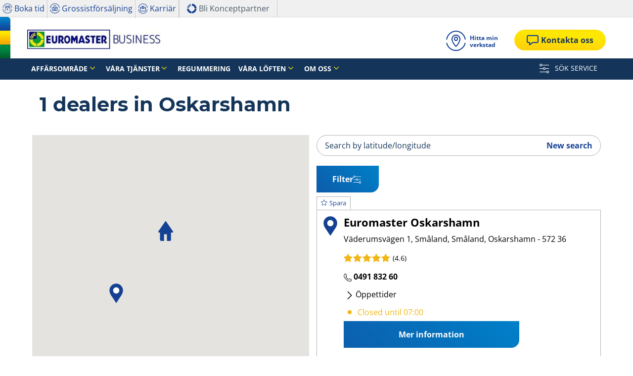

--- FILE ---
content_type: text/html;charset=UTF-8
request_url: https://foretag.euromaster.se/verkstad/oskarshamn
body_size: 14724
content:





<!DOCTYPE html>
<html lang="sv" dir="ltr" prefix="og: http://ogp.me/ns#" class="r-yep-reboot">
<head>
  <title>Verkstad i Oskarshamn – Bil- och däckverkstad Euromaster Oskarshamn</title>
  <meta charset="UTF-8"/>
  <meta http-equiv="Content-Type" content="text/html; charset=utf-8"/>
  <meta http-equiv="X-UA-Compatible" content="IE=edge">
  <meta http-equiv="pragma" content="no-cache"/>
  <meta http-equiv="CACHE-CONTROL" content="NO-CACHE"/>
  <META http-equiv="CONTENT-LANGUAGE" CONTENT="sv_SE">
  <meta name="viewport" content="width=device-width, initial-scale=1">
  <meta name="keywords" content="montering däck"/>
  <meta name="description" content="Montering av däck, kontroller och underhåll av bilar i Oskarshamn 572 36: experterna hos Euromaster Business Sweden står till din tjänst"/>
  <meta name="author" content="Euromaster B2B Sweden">
  <meta name="robots" content="index, follow">
  
    <meta name="google-site-verification" content="HD47WlJHrlf6-Lh6sknkRUTyU8LbTCyrt3c6ZtCWab4"/>
  
  
  
  <meta property="og:type" content="website"/>
  <meta property="og:url" content=""/>
  <meta property="og:title" content="Verkstad i Oskarshamn – Bil- och däckverkstad Euromaster Oskarshamn"/>
  <meta property="og:description" content="Montering av däck, kontroller och underhåll av bilar i Oskarshamn 572 36: experterna hos Euromaster Business Sweden står till din tjänst"/>
  <meta property="og:locale" content="sv_SE"/>
  
    <meta property="og:image" content="https://cdn-prod-eu.yepgarage.info/td-assets/img/common/default-fitter.jpg?511031702"/>
  
  <meta name="twitter:card" content="summary"/>
  <meta name="twitter:site" content="@"/>
  <meta name="twitter:title" content="Verkstad i Oskarshamn – Bil- och däckverkstad Euromaster Oskarshamn"/>
  <meta name="twitter:description" content="Montering av däck, kontroller och underhåll av bilar i Oskarshamn 572 36: experterna hos Euromaster Business Sweden står till din tjänst"/>
  
  <!-- Intégration de Didomi -->
  









    
    
        <script type="text/javascript">
            window.didomiConfig = {user: {
                    bots: {consentRequired: false,types: ['crawlers', 'performance'],extraUserAgents: []}
                }
                
                , app: {
                    privacyPolicyURL: 'https://foretag.euromaster.se/cookies'
                }
                
            };window.gdprAppliesGlobally=true;
            (function(){function a(e){if(!window.frames[e]){if(document.body&&document.body.firstChild){var t=document.body;var n=document.createElement("iframe");n.style.display="none";n.name=e;n.title=e;t.insertBefore(n,t.firstChild)}
            else{setTimeout(function(){a(e)},5)}}}function e(n,r,o,c,s){function e(e,t,n,a){if(typeof n!=="function"){return}if(!window[r]){window[r]=[]}var i=false;if(s){i=s(e,t,n)}if(!i){window[r].push({command:e,parameter:t,callback:n,version:a})}}e.stub=true;function t(a){if(!window[n]||window[n].stub!==true){return}if(!a.data){return}
                var i=typeof a.data==="string";var e;try{e=i?JSON.parse(a.data):a.data}catch(t){return}if(e[o]){var r=e[o];window[n](r.command,r.parameter,function(e,t){var n={};n[c]={returnValue:e,success:t,callId:r.callId};a.source.postMessage(i?JSON.stringify(n):n,"*")},r.version)}}
                if(typeof window[n]!=="function"){window[n]=e;if(window.addEventListener){window.addEventListener("message",t,false)}else{window.attachEvent("onmessage",t)}}}e("__tcfapi","__tcfapiBuffer","__tcfapiCall","__tcfapiReturn");a("__tcfapiLocator");(function(e){
                var t=document.createElement("script");t.id="spcloader";t.type="text/javascript";t.async=true;t.src="https://sdk.privacy-center.org/"+e+"/loader.js?target="+document.location.hostname;t.charset="utf-8";var n=document.getElementsByTagName("script")[0];n.parentNode.insertBefore(t,n)})('7b694127-252f-4b9e-a4d0-5180b870ca25')})();</script>
    


  <!-- Paramétrage de Google Tag Manager -->
  
















<!-- Création du DataLayer pour Google Tag Manager -->
<script type="text/javascript">
    noTrackingEvent = [];
    let ev = {
        

    
    

    'siteEnvironment': 'PROD',
    'currencyCode': 'SEK',
    'countryCode': 'SE',
    'language': 'sv',
    'siteNetwork': 'EUROMASTER',
    'pageCategory': 'DEALER_LOCATOR',
    'displayProducts': [],
    'displayProductDetail': null
    
};
window.dataLayer = window.dataLayer || [];
dataLayer.push(ev);
</script>

  
    
    
      







    <script type="application/ld+json">
        {
          "@context":"http://schema.org",
          "@type": "BreadcrumbList",
          "itemListElement":
          [
        
            
            {
            "@type": "ListItem",
            "position": "1",
            "item":
            {
            "@id": "https://foretag.euromaster.se",
            "name": "Startsida"
            }
            }
        
            ,
            {
            "@type": "ListItem",
            "position": "2",
            "item":
            {
            "@id": "https://foretag.euromaster.se/verkstad",
            "name": "Find a store"
            }
            }
        
            ,
            {
            "@type": "ListItem",
            "position": "3",
            "item":
            {
            "@id": "",
            "name": "Oskarshamn"
            }
            }
        
        ]
      }


    </script>


    
  
  
  
    <script type="text/javascript" importance="high" src="https://cdn-prod-eu.yepgarage.info/upload/vue-assets/js/main.16b908e1076610dfa61b.js"></script>
  
  
  
    <link rel="stylesheet" importance="high" type="text/css" href="https://cdn-prod-eu.yepgarage.info/upload/vue-assets/main-16b908e1076610dfa61b.css"/>
  
  
    <link rel="preconnect" href="https://cdn-prod-eu.yepgarage.info">
  
    <link rel="preconnect" href="https://maps.googleapis.com">
  
    <link rel="preconnect" href="https://www.googletagmanager.com">
  
    <link rel="preconnect" href="https://www.google-analytics.com">
  
  
    <link rel="preload" href="https://cdn-prod-eu.yepgarage.info/upload/euromaster-b2b-se/logo/erm-business-logo-desktop.jpg?411261533" as="image">
  
  

    <script>
      // Duration in milliseconds to wait while the Kameleoon application file is loaded
      var kameleoonLoadingTimeout = 1000;

      window.kameleoonQueue = window.kameleoonQueue || [];
      window.kameleoonStartLoadTime = new Date().getTime();
      if (!document.getElementById("kameleoonLoadingStyleSheet") && !window.kameleoonDisplayPageTimeOut) {
        var kameleoonS = document.getElementsByTagName("script")[0];
        var kameleoonCc = "* { visibility: hidden !important; background-image: none !important; }";
        var kameleoonStn = document.createElement("style");
        kameleoonStn.type = "text/css";
        kameleoonStn.id = "kameleoonLoadingStyleSheet";
        if (kameleoonStn.styleSheet) {
          kameleoonStn.styleSheet.cssText = kameleoonCc;
        } else {
          kameleoonStn.appendChild(document.createTextNode(kameleoonCc));
        }
        kameleoonS.parentNode.insertBefore(kameleoonStn, kameleoonS);
        window.kameleoonDisplayPage = function (fromEngine) {
          if (!fromEngine) {
            window.kameleoonTimeout = true;
          }
          if (kameleoonStn.parentNode) {
            kameleoonStn.parentNode.removeChild(kameleoonStn);
          }
        };
        window.kameleoonDisplayPageTimeOut = window.setTimeout(window.kameleoonDisplayPage, kameleoonLoadingTimeout);
      }

    </script>
    <script src="//gmcmdo0jue.kameleoon.eu/engine.js" fetchpriority="high" async></script>
  

  <!-- Intégration du container Google Tag Manager Script -->
  









    
    <script>
         (function(w,d,s,l,i){w[l]=w[l]||[];w[l].push({'gtm.start':
         new Date().getTime(),event:'gtm.js'});var f=d.getElementsByTagName(s)[0],
         j=d.createElement(s),dl=l!='dataLayer'?'&l='+l:'';j.async=true;j.src=
         'https://www.googletagmanager.com/gtm.js?id='+i+dl;f.parentNode.insertBefore(j,f);
         if(typeof ga !== 'undefined'){ga('require', 'ecommerce');};})(window,document,'script','dataLayer','GTM-P6M4M4R');
    </script>
    



    
    <script>
        (function(w,d,s,l,i){w[l]=w[l]||[];w[l].push({'gtm.start':
                    new Date().getTime(),event:'gtm.js'});var f=d.getElementsByTagName(s)[0],
                j=d.createElement(s),dl=l!='dataLayer'?'&l='+l:'';j.async=true;j.src=
                'https://www.googletagmanager.com/gtm.js?id='+i+dl;f.parentNode.insertBefore(j,f);
            if(typeof ga !== 'undefined'){ga('require', 'ecommerce');};})(window,document,'script','dataLayer','GTM-TV8LQRX');
    </script>
    


  
  
    <link rel="canonical" href="https://foretag.euromaster.se/verkstad/oskarshamn"/>
  
  
  
  
    <link rel="icon" type="image/png" href="https://cdn-prod-eu.yepgarage.info/upload/euromaster-b2b-se/favicon/icon16.png?411261533" sizes="16x16"/>
  
  
  <script type="text/javascript">
    (function (w) {
      "use strict";
      var loadCSS = function (href) {
        var doc = w.document;
        var ss = doc.createElement("link");
        var refs = (doc.body || doc.getElementsByTagName("head")[0]).childNodes;
        var ref = refs[refs.length - 1];
        var sheets = doc.styleSheets;
        ss.rel = "stylesheet";
        ss.href = href;
        ss.media = "only x";

        function ready(cb) {
          if (doc.body) {
            return cb();
          }
          setTimeout(function () {
            ready(cb);
          });
        }

        ready(function () {
          ref.parentNode.insertBefore(ss, (ref.nextSibling));
        });
        var onloadcssdefined = function (cb) {
          var resolvedHref = ss.href;
          var i = sheets.length;
          while (i--) {
            if (sheets[i].href === resolvedHref) {
              return cb();
            }
          }
          setTimeout(function () {
            onloadcssdefined(cb);
          });
        };

        function loadCB() {
          if (ss.addEventListener) {
            ss.removeEventListener("load", loadCB);
          }
          ss.media = "all";
        }

        if (ss.addEventListener) {
          ss.addEventListener("load", loadCB);
        }
        ss.onloadcssdefined = onloadcssdefined;
        onloadcssdefined(loadCB);
        return ss;
      };
      if (typeof exports !== "undefined") {
        exports.loadCSS = loadCSS;
      } else {
        w.loadCSS = loadCSS;
      }
    }(typeof global !== "undefined" ? global : this));
  </script>
  
    
      <script
        src="https://maps.googleapis.com/maps/api/js?key=AIzaSyDoNhJR8yfAU3HYgJUhMhAFYjeylQjKHEs&language=sv_SE"></script>
    
    
    
  
  
  
  
</head>
<body>
<input type="hidden" id="googleMapKeyV3" value="AIzaSyDoNhJR8yfAU3HYgJUhMhAFYjeylQjKHEs">
<input type="hidden" id="requestDataLocale" value="sv_SE">
<input type="hidden" id="currentShopId" name="currentShopId" value="652ea27e0a6968769303deff">
<input type="hidden" id="currentSelectedLang" name="currentSelectedLang" value="sv">
<input type="hidden" id="currentShopServerUpdateDate" name="currentShopServerUpdateDate" value="20260119_23:10:31:676">
<input type="hidden" id="currentUrl" name="currentUrl" value="">






<!-- Intégration du container Google Tag Manager NoScript -->










    
	<noscript><iframe src="https://www.googletagmanager.com/ns.html?id=GTM-P6M4M4R" height="0" width="0" style="display:none;visibility:hidden"></iframe></noscript>
    



    
	<noscript><iframe src="https://www.googletagmanager.com/ns.html?id=GTM-TV8LQRX" height="0" width="0" style="display:none;visibility:hidden"></iframe></noscript>
	



  
  
    
    
    <script defer="defer" src="https://cdn-prod-eu.yepgarage.info/upload/vue-assets/js/main.16b908e1076610dfa61b.js"></script><link href="https://cdn-prod-eu.yepgarage.info/upload/vue-assets/main-16b908e1076610dfa61b.css" rel="stylesheet"><script importance="high" type= "text/javascript">var prodMode="true";"true"!==prodMode&&(prodMode=!1);var pageInfoData={},templateDataInfo={};pageInfoData=prodMode?{page:"DEALER_LOCATOR",subPage:"fitterCity::oskarshamn",anchor:"",shopId:"652ea27e0a6968769303deff"}:{page:"",subPage:"",anchor:"",shopId:""}</script><div id="app"><td-parent :config="pageInfo" :template="templateInfo"></td-parent></div><script type="text/javascript">var appDiv=document.getElementById("app");appDiv.setAttribute("data-page-info",JSON.stringify(pageInfoData)),prodMode&&appDiv.setAttribute("data-template-info","{\"sections\":[{\"minHeight\":165,\"minHeightDesktop\":165,\"minHeightDesktopLarge\":165,\"id\":\"652ea27d0a6968769303de26\",\"code\":\"HEADER\",\"fullWidthContainer\":true,\"spacedComponent\":{\"top\":\"none\",\"bottom\":\"none\",\"left\":\"none\",\"right\":\"none\",\"minHeight\":0},\"spacedComponentDesktop\":{\"top\":\"none\",\"bottom\":\"none\",\"left\":\"none\",\"right\":\"none\",\"minHeight\":0},\"blocs\":[{\"minHeight\":165,\"minHeightDesktop\":165,\"minHeightDesktopLarge\":165,\"size\":12,\"spacedComponent\":{\"top\":\"none\",\"bottom\":\"none\",\"left\":\"xs\",\"right\":\"xs\",\"minHeight\":0},\"spacedComponentDesktop\":{\"top\":\"none\",\"bottom\":\"none\",\"left\":\"xs\",\"right\":\"xs\",\"minHeight\":0},\"levelSeo\":2,\"levelSeoStyle\":2,\"titleSpace\":\"md\",\"removeMobilMargin\":true,\"type\":\"HEADER_4\",\"blocKey\":\"0_0\",\"numBloc\":0,\"logo\":{\"url\":\"https:\/\/foretag.euromaster.se\/\",\"title\":\"Euromaster Business Sweden\",\"newTab\":false,\"mobileLeftMenu\":false,\"pictureUrl\":\"https:\/\/cdn-prod-eu.yepgarage.info\/upload\/euromaster-b2b-se\/logo\/erm-business-logo-desktop.jpg?411261533\",\"picture\":{\"sourceSetDesktop\":\"https:\/\/cdn-prod-eu.yepgarage.info\/upload\/euromaster-b2b-se\/logo\/erm-business-logo-desktop.jpg?411261533\",\"height\":43,\"width\":300,\"confId\":\"6745ea4aeb027c6434f46db0\",\"imageContent\":false}},\"menu\":{\"newTab\":false,\"mobileLeftMenu\":false,\"menus\":[{\"eventTracking\":[{\"complements\":{\"navigationItemType\":\"MENU\",\"navigationItemTitle\":\"Aff\u00E4rsomr\u00E5de\",\"navigationItemLink\":\"https:\/\/foretag.euromaster.se\/affarsomrade\"},\"name\":\"navigationClick\"}],\"url\":\"https:\/\/foretag.euromaster.se\/affarsomrade\",\"title\":\"Aff\u00E4rsomr\u00E5de\",\"newTab\":false,\"mobileLeftMenu\":false,\"subMenu\":[{\"eventTracking\":[{\"complements\":{\"navigationItemType\":\"MENU\",\"navigationItemTitle\":\"L\u00E4tta fordon\",\"navigationItemLink\":\"https:\/\/foretag.euromaster.se\/affarsomrade\/lattafordon\",\"navigationCategory\":\"Aff\u00E4rsomr\u00E5de\"},\"name\":\"navigationClick\"}],\"url\":\"https:\/\/foretag.euromaster.se\/affarsomrade\/lattafordon\",\"title\":\"L\u00E4tta fordon\",\"newTab\":false,\"mobileLeftMenu\":false},{\"eventTracking\":[{\"complements\":{\"navigationItemType\":\"MENU\",\"navigationItemTitle\":\"Last och trailer\",\"navigationItemLink\":\"https:\/\/foretag.euromaster.se\/affarsomrade\/lastbil-trailer\",\"navigationCategory\":\"Aff\u00E4rsomr\u00E5de\"},\"name\":\"navigationClick\"}],\"url\":\"https:\/\/foretag.euromaster.se\/affarsomrade\/lastbil-trailer\",\"title\":\"Last och trailer\",\"newTab\":false,\"mobileLeftMenu\":false},{\"eventTracking\":[{\"complements\":{\"navigationItemType\":\"MENU\",\"navigationItemTitle\":\"Jordbruk\",\"navigationItemLink\":\"https:\/\/foretag.euromaster.se\/affarsomrade\/jordbruk\",\"navigationCategory\":\"Aff\u00E4rsomr\u00E5de\"},\"name\":\"navigationClick\"}],\"url\":\"https:\/\/foretag.euromaster.se\/affarsomrade\/jordbruk\",\"title\":\"Jordbruk\",\"newTab\":false,\"mobileLeftMenu\":false},{\"eventTracking\":[{\"complements\":{\"navigationItemType\":\"MENU\",\"navigationItemTitle\":\"Entreprenad\",\"navigationItemLink\":\"https:\/\/foretag.euromaster.se\/affarsomrade\/entreprenad\",\"navigationCategory\":\"Aff\u00E4rsomr\u00E5de\"},\"name\":\"navigationClick\"}],\"url\":\"https:\/\/foretag.euromaster.se\/affarsomrade\/entreprenad\",\"title\":\"Entreprenad\",\"newTab\":false,\"mobileLeftMenu\":false}]},{\"eventTracking\":[{\"complements\":{\"navigationItemType\":\"MENU\",\"navigationItemTitle\":\"V\u00E5ra tj\u00E4nster\",\"navigationItemLink\":\"https:\/\/foretag.euromaster.se\/vara-tjanster\"},\"name\":\"navigationClick\"}],\"url\":\"https:\/\/foretag.euromaster.se\/vara-tjanster\",\"title\":\"V\u00E5ra tj\u00E4nster\",\"newTab\":false,\"mobileLeftMenu\":false,\"subMenu\":[{\"eventTracking\":[{\"complements\":{\"navigationItemType\":\"MENU\",\"navigationItemTitle\":\"D\u00E4ck\",\"navigationItemLink\":\"https:\/\/foretag.euromaster.se\/vara-tjanster\/dack\",\"navigationCategory\":\"V\u00E5ra tj\u00E4nster\"},\"name\":\"navigationClick\"}],\"url\":\"https:\/\/foretag.euromaster.se\/vara-tjanster\/dack\",\"title\":\"D\u00E4ck\",\"newTab\":false,\"mobileLeftMenu\":false},{\"eventTracking\":[{\"complements\":{\"navigationItemType\":\"MENU\",\"navigationItemTitle\":\"D\u00E4ckservice\",\"navigationItemLink\":\"https:\/\/foretag.euromaster.se\/vara-tjanster\/dackservice\",\"navigationCategory\":\"V\u00E5ra tj\u00E4nster\"},\"name\":\"navigationClick\"}],\"url\":\"https:\/\/foretag.euromaster.se\/vara-tjanster\/dackservice\",\"title\":\"D\u00E4ckservice\",\"newTab\":false,\"mobileLeftMenu\":false},{\"eventTracking\":[{\"complements\":{\"navigationItemType\":\"MENU\",\"navigationItemTitle\":\"Bilservice\",\"navigationItemLink\":\"https:\/\/foretag.euromaster.se\/vara-tjanster\/bilservice\",\"navigationCategory\":\"V\u00E5ra tj\u00E4nster\"},\"name\":\"navigationClick\"}],\"url\":\"https:\/\/foretag.euromaster.se\/vara-tjanster\/bilservice\",\"title\":\"Bilservice\",\"newTab\":false,\"mobileLeftMenu\":false},{\"eventTracking\":[{\"complements\":{\"navigationItemType\":\"MENU\",\"navigationItemTitle\":\"Mobil d\u00E4ckservice\",\"navigationItemLink\":\"https:\/\/foretag.euromaster.se\/vara-tjanster\/mobil-dackservice\",\"navigationCategory\":\"V\u00E5ra tj\u00E4nster\"},\"name\":\"navigationClick\"}],\"url\":\"https:\/\/foretag.euromaster.se\/vara-tjanster\/mobil-dackservice\",\"title\":\"Mobil d\u00E4ckservice\",\"newTab\":false,\"mobileLeftMenu\":false},{\"eventTracking\":[{\"complements\":{\"navigationItemType\":\"MENU\",\"navigationItemTitle\":\"Regummering\",\"navigationItemLink\":\"https:\/\/foretag.euromaster.se\/vara-tjanster\/regummering\",\"navigationCategory\":\"V\u00E5ra tj\u00E4nster\"},\"name\":\"navigationClick\"}],\"url\":\"https:\/\/foretag.euromaster.se\/vara-tjanster\/regummering\",\"title\":\"Regummering\",\"newTab\":false,\"mobileLeftMenu\":false},{\"eventTracking\":[{\"complements\":{\"navigationItemType\":\"MENU\",\"navigationItemTitle\":\"TPMS\",\"navigationItemLink\":\"https:\/\/foretag.euromaster.se\/vara-tjanster\/tpms\",\"navigationCategory\":\"V\u00E5ra tj\u00E4nster\"},\"name\":\"navigationClick\"}],\"url\":\"https:\/\/foretag.euromaster.se\/vara-tjanster\/tpms\",\"title\":\"TPMS\",\"newTab\":false,\"mobileLeftMenu\":false}]},{\"eventTracking\":[{\"complements\":{\"navigationItemType\":\"MENU\",\"navigationItemTitle\":\"Regummering\",\"navigationItemLink\":\"https:\/\/foretag.euromaster.se\/vara-tjanster\/regummering\"},\"name\":\"navigationClick\"}],\"url\":\"https:\/\/foretag.euromaster.se\/vara-tjanster\/regummering\",\"title\":\"Regummering\",\"newTab\":false,\"mobileLeftMenu\":false},{\"eventTracking\":[{\"complements\":{\"navigationItemType\":\"MENU\",\"navigationItemTitle\":\"V\u00E5ra l\u00F6ften\",\"navigationItemLink\":\"https:\/\/foretag.euromaster.se\/vara-loften\"},\"name\":\"navigationClick\"}],\"url\":\"https:\/\/foretag.euromaster.se\/vara-loften\",\"title\":\"V\u00E5ra l\u00F6ften\",\"newTab\":false,\"mobileLeftMenu\":false,\"subMenu\":[{\"eventTracking\":[{\"complements\":{\"navigationItemType\":\"MENU\",\"navigationItemTitle\":\"V\u00E5ra v\u00E4rderingar\",\"navigationItemLink\":\"https:\/\/foretag.euromaster.se\/vara-loften\/varderingar\",\"navigationCategory\":\"V\u00E5ra l\u00F6ften\"},\"name\":\"navigationClick\"}],\"url\":\"https:\/\/foretag.euromaster.se\/vara-loften\/varderingar\",\"title\":\"V\u00E5ra v\u00E4rderingar\",\"newTab\":false,\"mobileLeftMenu\":false},{\"eventTracking\":[{\"complements\":{\"navigationItemType\":\"MENU\",\"navigationItemTitle\":\"S\u00E4kerhet\",\"navigationItemLink\":\"https:\/\/foretag.euromaster.se\/vara-loften\/sakerhet\",\"navigationCategory\":\"V\u00E5ra l\u00F6ften\"},\"name\":\"navigationClick\"}],\"url\":\"https:\/\/foretag.euromaster.se\/vara-loften\/sakerhet\",\"title\":\"S\u00E4kerhet\",\"newTab\":false,\"mobileLeftMenu\":false},{\"eventTracking\":[{\"complements\":{\"navigationItemType\":\"MENU\",\"navigationItemTitle\":\"H\u00E5llbarhet\",\"navigationItemLink\":\"https:\/\/foretag.euromaster.se\/vara-loften\/hallbarhet\",\"navigationCategory\":\"V\u00E5ra l\u00F6ften\"},\"name\":\"navigationClick\"}],\"url\":\"https:\/\/foretag.euromaster.se\/vara-loften\/hallbarhet\",\"title\":\"H\u00E5llbarhet\",\"newTab\":false,\"mobileLeftMenu\":false}]},{\"eventTracking\":[{\"complements\":{\"navigationItemType\":\"MENU\",\"navigationItemTitle\":\"Om oss\",\"navigationItemLink\":\"https:\/\/foretag.euromaster.se\/om-oss\"},\"name\":\"navigationClick\"}],\"url\":\"https:\/\/foretag.euromaster.se\/om-oss\",\"title\":\"Om oss\",\"newTab\":false,\"mobileLeftMenu\":false,\"subMenu\":[{\"eventTracking\":[{\"complements\":{\"navigationItemType\":\"MENU\",\"navigationItemTitle\":\"Om Euromaster \",\"navigationItemLink\":\"https:\/\/foretag.euromaster.se\/om-oss\/om-euromaster\",\"navigationCategory\":\"Om oss\"},\"name\":\"navigationClick\"}],\"url\":\"https:\/\/foretag.euromaster.se\/om-oss\/om-euromaster\",\"title\":\"Om Euromaster \",\"newTab\":false,\"mobileLeftMenu\":false},{\"eventTracking\":[{\"complements\":{\"navigationItemType\":\"MENU\",\"navigationItemTitle\":\"V\u00E5ra s\u00E4ljare\",\"navigationItemLink\":\"https:\/\/foretag.euromaster.se\/om-oss\/vara-saljare\",\"navigationCategory\":\"Om oss\"},\"name\":\"navigationClick\"}],\"url\":\"https:\/\/foretag.euromaster.se\/om-oss\/vara-saljare\",\"title\":\"V\u00E5ra s\u00E4ljare\",\"newTab\":false,\"mobileLeftMenu\":false}]}],\"name\":\"Menu\"},\"alignMenu\":\"left\",\"topHeaderGray\":true,\"dropdownFullWidth\":true,\"sticky\":true,\"links\":[{\"eventTracking\":[{\"complements\":{\"navigationItemType\":\"MENU\",\"navigationItemTitle\":\"Hitta min verkstad\",\"navigationItemLink\":\"https:\/\/foretag.euromaster.se\/verkstad\"},\"name\":\"navigationClick\"}],\"url\":\"https:\/\/foretag.euromaster.se\/verkstad\",\"title\":\"Hitta min verkstad\",\"newTab\":false,\"icon\":\"icon-locate\",\"mobileLeftMenu\":false,\"type\":\"DEALER_LOCATOR\"}],\"customLinks\":[{\"eventTracking\":[{\"complements\":{\"navigationItemType\":\"HEADER\",\"navigationItemTitle\":\"Boka tid\",\"navigationItemLink\":\"https:\/\/www.euromaster.se\"},\"name\":\"navigationClick\"}],\"url\":\"https:\/\/www.euromaster.se\",\"title\":\"Boka tid\",\"newTab\":true,\"icon\":\"icon-calendar\",\"mobileLeftMenu\":false},{\"eventTracking\":[{\"complements\":{\"navigationItemType\":\"HEADER\",\"navigationItemTitle\":\"Grossistf\u00F6rs\u00E4ljning \",\"navigationItemLink\":\"https:\/\/www.euromaster.se\/aterforsaljning\"},\"name\":\"navigationClick\"}],\"url\":\"https:\/\/www.euromaster.se\/aterforsaljning\",\"title\":\"Grossistf\u00F6rs\u00E4ljning \",\"newTab\":true,\"icon\":\"icon-basket\",\"mobileLeftMenu\":false},{\"eventTracking\":[{\"complements\":{\"navigationItemType\":\"HEADER\",\"navigationItemTitle\":\"Karri\u00E4r\",\"navigationItemLink\":\"https:\/\/www.euromaster.se\/karriar\"},\"name\":\"navigationClick\"}],\"url\":\"https:\/\/www.euromaster.se\/karriar\",\"title\":\"Karri\u00E4r\",\"newTab\":true,\"icon\":\"icon-suitcase\",\"mobileLeftMenu\":false},{\"eventTracking\":[{\"complements\":{\"navigationItemType\":\"HEADER\",\"navigationItemTitle\":\"Bli Konceptpartner\",\"navigationItemLink\":\"https:\/\/www.euromaster.se\/bli-en-del-av-euromaster\"},\"name\":\"navigationClick\"}],\"url\":\"https:\/\/www.euromaster.se\/bli-en-del-av-euromaster\",\"title\":\"Bli Konceptpartner\",\"newTab\":true,\"icon\":\"icon-franchise\",\"mobileLeftMenu\":false}],\"bottomCustomLinks\":[{\"eventTracking\":[{\"complements\":{\"navigationItemType\":\"HEADER\",\"navigationItemTitle\":\"S\u00D6K SERVICE\",\"navigationItemLink\":\"https:\/\/foretag.euromaster.se\/sok-service\"},\"name\":\"navigationClick\"}],\"url\":\"\/sok-service\",\"title\":\"S\u00D6K SERVICE\",\"newTab\":false,\"icon\":\"icon-parameters\",\"mobileLeftMenu\":false}],\"contactCta\":{\"eventTracking\":[{\"complements\":{\"navigationItemType\":\"PRIMARY_BUTTON\",\"navigationItemTitle\":\"Kontakta oss\",\"navigationItemLink\":\"https:\/\/foretag.euromaster.se\/kontakta-oss\"},\"name\":\"navigationClick\"}],\"url\":\"https:\/\/foretag.euromaster.se\/kontakta-oss\",\"title\":\"Kontakta oss\",\"newTab\":false,\"icon\":\"icon-highlight\",\"mobileLeftMenu\":false,\"alt\":\"Kontakta oss\",\"blank\":\"_blank\",\"noopener\":\"noopener\",\"type\":\"CONTACT\",\"btnType\":\"btn-primary\",\"titleLevelSeo\":0,\"index\":0},\"highlightContactCta\":true,\"overarching\":true,\"titleLevelSeo\":2,\"spacedComponentDesktopMinHeight\":0,\"spacedComponentMinHeight\":0}],\"titleSpace\":\"sm\",\"cdnKey\":\"403051001\",\"spacedComponentDesktopMinHeight\":0,\"spacedComponentMinHeight\":0},{\"id\":\"652ea27e0a6968769303de64\",\"code\":\"DEALER_LOCATOR_DEALER_LOCATOR\",\"spacedComponent\":{\"top\":\"none\",\"bottom\":\"none\",\"left\":\"none\",\"right\":\"none\",\"minHeight\":0},\"spacedComponentDesktop\":{\"top\":\"none\",\"bottom\":\"none\",\"left\":\"none\",\"right\":\"none\",\"minHeight\":0},\"blocs\":[{\"title\":\"Plats f\u00F6r utf\u00F6rande\",\"size\":12,\"spacedComponent\":{\"top\":\"none\",\"bottom\":\"none\",\"left\":\"xs\",\"right\":\"xs\",\"minHeight\":0},\"spacedComponentDesktop\":{\"top\":\"none\",\"bottom\":\"none\",\"left\":\"xs\",\"right\":\"xs\",\"minHeight\":0},\"levelSeo\":1,\"levelSeoStyle\":1,\"titleSpace\":\"md\",\"wide\":true,\"type\":\"DEALER_LOCATOR\",\"blocKey\":\"1_0\",\"numBloc\":1,\"technicalContext\":{\"shopId\":\"652ea27e0a6968769303deff\",\"creationContext\":\"ERM_B2B\",\"supraShopId\":\"652ea27e0a6968769303deff\",\"networkId\":\"63bd42e3232846710232eec1\",\"selectedLocale\":\"sv_SE\",\"userProfileCode\":\"SHOP_EUROMASTER_B2B_FR_ADMINISTRATOR\",\"draftTemplateNameEncoded\":\"euromaster-b2b\",\"eventGroup\":\"WEBSITE\",\"typePage\":\"DEALER_LOCATOR\",\"noTranslation\":false},\"data\":{\"markers\":[{\"marker\":{\"url\":\"https:\/\/foretag.euromaster.se\/verkstad\/oskarshamn\/yubtydb-euromaster-oskarshamn\",\"newTab\":false,\"mobileLeftMenu\":false},\"longitude\":\"16.43018\",\"latitude\":\"57.25385\",\"name\":\"Euromaster Oskarshamn\",\"address\":\"V\u00E4derumsv\u00E4gen 1, Sm\u00E5land, Sm\u00E5land, Oskarshamn - 572 36\",\"idFitter\":\"627534f6fa784f03a10e06f4\",\"distance\":\"1.68 km\",\"distanceInKm\":1.68,\"distanceInCountryUnit\":1.68,\"telCallDN\":\"0491 832 60\",\"iconMarkerKey\":\"center-integrated\"}],\"markerTitle\":\"Mer information\",\"defaultMarkerUrl\":\"https:\/\/cdn-prod-eu.yepgarage.info\/svg\/marker_154194_ffffff_l.svg\",\"homeMarker\":{\"longitude\":\"16.447310\",\"latitude\":\"57.265610\",\"iconMarkerUrl\":\"https:\/\/cdn-prod-eu.yepgarage.info\/svg\/home_154194_ffffff_wo_mp.svg\",\"address\":\"Oskarshamn, Sweden\"},\"search\":true,\"criteria\":{\"title\":\"Hitta min verkstad\",\"searchAddressField\":{\"size\":0,\"sizeMd\":0,\"sizeSm\":0,\"required\":\" \",\"disabled\":\" \",\"placeHolder\":\"Fyll i gata eller ort\",\"minHeightCalc\":0,\"immediateChange\":false,\"forceBottom\":false,\"halfDaySlots\":false,\"noCheckbox\":false,\"withServicingPlace\":false,\"position\":0,\"positionWithStep\":0,\"stepNumber\":0,\"mapManager\":\"GOOGLE\",\"needNoFilteredDealers\":false},\"sortOrderField\":{\"size\":0,\"sizeMd\":0,\"sizeSm\":0,\"required\":\" \",\"disabled\":\" \",\"label\":\"Order\",\"minHeightCalc\":0,\"immediateChange\":false,\"forceBottom\":false,\"halfDaySlots\":false,\"noCheckbox\":false,\"withServicingPlace\":false,\"position\":0,\"positionWithStep\":0,\"stepNumber\":0,\"mapManager\":\"GOOGLE\",\"needNoFilteredDealers\":false},\"addressSubmitField\":{\"link\":\"https:\/\/foretag.euromaster.se\/verkstad?addressSearchField=%addressSearchField\",\"label\":\"Hitta\",\"placeHolder\":\"Adress, postnummer osv. \",\"blank\":false,\"noopener\":false},\"localizationSubmitField\":{\"link\":\"https:\/\/foretag.euromaster.se\/verkstad?latitude=%latitude&longitude=%longitude\",\"label\":\"N\u00E4ra mig\",\"eventTracking\":{\"complements\":{\"dlSearchType\":\"gps location\"},\"name\":\"searchDealer\"},\"blank\":false,\"noopener\":false},\"showMapLabel\":\"Map\",\"services\":{\"title\":\"Filter\",\"updateUrl\":\"https:\/\/common-api-eu.yepgarage.com\/api\/fitter-locator\/count-filter-results\",\"services\":[{\"type\":\"tree-checkbox\",\"name\":\"service-category\",\"size\":12,\"sizeMd\":4,\"sizeSm\":12,\"required\":\" \",\"disabled\":\" \",\"label\":\"Services category\",\"minHeightCalc\":0,\"select\":[{\"value\":\"AIR_CONDITIONNED\",\"text\":\"AC-service\",\"selected\":false,\"hide\":false,\"icon\":\"icon-air-conditionned\",\"servicesImg\":false},{\"value\":\"BATTERY\",\"text\":\"Batteri\",\"selected\":false,\"hide\":false,\"icon\":\"icon-battery\",\"servicesImg\":false},{\"value\":\"BRAKES\",\"text\":\"Bromsar\",\"selected\":false,\"hide\":false,\"icon\":\"icon-brakes\",\"servicesImg\":false},{\"value\":\"MUFFLER\",\"text\":\"Avgassystem\",\"selected\":false,\"hide\":false,\"icon\":\"icon-car-tool\",\"servicesImg\":false},{\"value\":\"OIL\",\"text\":\"Oljeservice\",\"selected\":false,\"hide\":false,\"icon\":\"icon-oil\",\"servicesImg\":false},{\"value\":\"TYRE_HOTEL\",\"text\":\"D\u00E4ckhotell\",\"selected\":false,\"hide\":false,\"icon\":\"icon-tyre-hotel\",\"servicesImg\":false},{\"value\":\"TYRE_REPEAR\",\"text\":\"D\u00E4ckreparation\",\"selected\":false,\"hide\":false,\"icon\":\"icon-puncture-repair\",\"servicesImg\":false},{\"value\":\"VALVES_REPLACEMENT\",\"text\":\"Byte av TPMS-ventil\",\"selected\":false,\"hide\":false,\"icon\":\"icon-repair\",\"servicesImg\":false},{\"value\":\"FITTING\",\"text\":\"Balansering\",\"selected\":false,\"hide\":false,\"icon\":\"icon-balancing\",\"servicesImg\":false},{\"value\":\"WIPERS\",\"text\":\"Vindrutetorkare\",\"selected\":false,\"hide\":false,\"icon\":\"icon-wipers\",\"servicesImg\":false},{\"value\":\"_SERVICE_AUTO_MULTI-LIVES\",\"text\":\"D\u00E4ckbyte\",\"selected\":false,\"hide\":false,\"icon\":\"icon-wheel\",\"servicesImg\":false},{\"value\":\"_SERVICE_AUTO_WHEEL-ALIGNMENT\",\"text\":\"Hjulinst\u00E4llning\",\"selected\":false,\"hide\":false,\"icon\":\"icon-alignment\",\"servicesImg\":false}],\"selectTree\":{\"rootEntries\":[{\"categories\":[{\"code\":\"C1\",\"label\":\"Air Conditioning\",\"services\":[{\"value\":\"AIR_CONDITIONNED\",\"text\":\"AC-service\",\"selected\":false,\"hide\":false,\"icon\":\"icon-air-conditionned\",\"servicesImg\":false}]},{\"code\":\"C2\",\"label\":\"Battery\",\"services\":[{\"value\":\"BATTERY\",\"text\":\"Batteri\",\"selected\":false,\"hide\":false,\"icon\":\"icon-battery\",\"servicesImg\":false}]},{\"code\":\"C3\",\"label\":\"Brakes\",\"services\":[{\"value\":\"BRAKES\",\"text\":\"Bromsar\",\"selected\":false,\"hide\":false,\"icon\":\"icon-brakes\",\"servicesImg\":false}]},{\"code\":\"C8\",\"label\":\"Exhaust\",\"services\":[{\"value\":\"MUFFLER\",\"text\":\"Avgassystem\",\"selected\":false,\"hide\":false,\"icon\":\"icon-car-tool\",\"servicesImg\":false}]},{\"code\":\"C10\",\"label\":\"Oil & Filter Change\",\"services\":[{\"value\":\"OIL\",\"text\":\"Oljeservice\",\"selected\":false,\"hide\":false,\"icon\":\"icon-oil\",\"servicesImg\":false}]},{\"code\":\"C12\",\"label\":\"Tyres\",\"services\":[{\"value\":\"TYRE_HOTEL\",\"text\":\"D\u00E4ckhotell\",\"selected\":false,\"hide\":false,\"icon\":\"icon-tyre-hotel\",\"servicesImg\":false},{\"value\":\"TYRE_REPEAR\",\"text\":\"D\u00E4ckreparation\",\"selected\":false,\"hide\":false,\"icon\":\"icon-puncture-repair\",\"servicesImg\":false},{\"value\":\"VALVES_REPLACEMENT\",\"text\":\"Byte av TPMS-ventil\",\"selected\":false,\"hide\":false,\"icon\":\"icon-repair\",\"servicesImg\":false},{\"value\":\"FITTING\",\"text\":\"Balansering\",\"selected\":false,\"hide\":false,\"icon\":\"icon-balancing\",\"servicesImg\":false}]},{\"code\":\"C5\",\"label\":\"Light Maintenance\",\"services\":[{\"value\":\"WIPERS\",\"text\":\"Vindrutetorkare\",\"selected\":false,\"hide\":false,\"icon\":\"icon-wipers\",\"servicesImg\":false}]},{\"code\":\"C\",\"label\":\"Cars & Light trucks\",\"services\":[{\"value\":\"_SERVICE_AUTO_MULTI-LIVES\",\"text\":\"D\u00E4ckbyte\",\"selected\":false,\"hide\":false,\"icon\":\"icon-wheel\",\"servicesImg\":false},{\"value\":\"_SERVICE_AUTO_WHEEL-ALIGNMENT\",\"text\":\"Hjulinst\u00E4llning\",\"selected\":false,\"hide\":false,\"icon\":\"icon-alignment\",\"servicesImg\":false}]}],\"code\":\"C\",\"label\":\"Cars & Light trucks\"}],\"allEntities\":[{\"value\":\"AIR_CONDITIONNED\",\"text\":\"AC-service\",\"selected\":false,\"hide\":false,\"icon\":\"icon-air-conditionned\",\"servicesImg\":false},{\"value\":\"BATTERY\",\"text\":\"Batteri\",\"selected\":false,\"hide\":false,\"icon\":\"icon-battery\",\"servicesImg\":false},{\"value\":\"BRAKES\",\"text\":\"Bromsar\",\"selected\":false,\"hide\":false,\"icon\":\"icon-brakes\",\"servicesImg\":false},{\"value\":\"MUFFLER\",\"text\":\"Avgassystem\",\"selected\":false,\"hide\":false,\"icon\":\"icon-car-tool\",\"servicesImg\":false},{\"value\":\"OIL\",\"text\":\"Oljeservice\",\"selected\":false,\"hide\":false,\"icon\":\"icon-oil\",\"servicesImg\":false},{\"value\":\"TYRE_HOTEL\",\"text\":\"D\u00E4ckhotell\",\"selected\":false,\"hide\":false,\"icon\":\"icon-tyre-hotel\",\"servicesImg\":false},{\"value\":\"TYRE_REPEAR\",\"text\":\"D\u00E4ckreparation\",\"selected\":false,\"hide\":false,\"icon\":\"icon-puncture-repair\",\"servicesImg\":false},{\"value\":\"VALVES_REPLACEMENT\",\"text\":\"Byte av TPMS-ventil\",\"selected\":false,\"hide\":false,\"icon\":\"icon-repair\",\"servicesImg\":false},{\"value\":\"FITTING\",\"text\":\"Balansering\",\"selected\":false,\"hide\":false,\"icon\":\"icon-balancing\",\"servicesImg\":false},{\"value\":\"WIPERS\",\"text\":\"Vindrutetorkare\",\"selected\":false,\"hide\":false,\"icon\":\"icon-wipers\",\"servicesImg\":false},{\"value\":\"_SERVICE_AUTO_MULTI-LIVES\",\"text\":\"D\u00E4ckbyte\",\"selected\":false,\"hide\":false,\"icon\":\"icon-wheel\",\"servicesImg\":false},{\"value\":\"_SERVICE_AUTO_WHEEL-ALIGNMENT\",\"text\":\"Hjulinst\u00E4llning\",\"selected\":false,\"hide\":false,\"icon\":\"icon-alignment\",\"servicesImg\":false}]},\"immediateChange\":false,\"forceBottom\":false,\"fieldFormType\":\"service-category\",\"halfDaySlots\":false,\"noCheckbox\":false,\"withServicingPlace\":false,\"position\":0,\"positionWithStep\":0,\"stepNumber\":0,\"mapManager\":\"GOOGLE\",\"formType\":\"service-category\",\"needNoFilteredDealers\":false}]},\"vehicles\":{\"title\":\"Filter\",\"updateUrl\":\"https:\/\/common-api-eu.yepgarage.com\/api\/fitter-locator\/count-filter-results\",\"services\":[{\"type\":\"select\",\"name\":\"vehicle-type\",\"size\":12,\"sizeMd\":3,\"sizeSm\":6,\"required\":\" \",\"disabled\":\" \",\"label\":\"Fordonstyper\",\"minHeightCalc\":0,\"select\":[{\"value\":\"TOURISM\",\"text\":\"Personbil\",\"selected\":false,\"hide\":false,\"icon\":\"icon-tourism\",\"servicesImg\":false},{\"value\":\"VEHICLE_4X4\",\"text\":\"4x4\",\"selected\":false,\"hide\":false,\"icon\":\"icon-vehicle-4x4\",\"servicesImg\":false},{\"value\":\"VEHICLE_UTILITY\",\"text\":\"Sk\u00E5pbil\",\"selected\":false,\"hide\":false,\"icon\":\"icon-vehicle-utility\",\"servicesImg\":false},{\"value\":\"CAMPING_CAR\",\"text\":\"Husbil\",\"selected\":false,\"hide\":false,\"icon\":\"icon-camping-car\",\"servicesImg\":false},{\"value\":\"VEHICLE_AGRI\",\"text\":\"Agricultural vehicle\",\"selected\":false,\"hide\":false,\"icon\":\"icon-agri\",\"servicesImg\":false},{\"value\":\"VEHICLE_INDUS\",\"text\":\"Industrial vehicle\",\"selected\":false,\"hide\":false,\"icon\":\"icon-industrial\",\"servicesImg\":false},{\"value\":\"MOTORCYCLE\",\"text\":\"2 wheels\",\"selected\":false,\"hide\":false,\"icon\":\"icon-motorcycle\",\"servicesImg\":false},{\"value\":\"TRUCK\",\"text\":\"Truck\",\"selected\":false,\"hide\":false,\"icon\":\"icon-truck\",\"servicesImg\":false},{\"value\":\"EARTH_MOVER\",\"text\":\"Earth Mover\",\"selected\":false,\"hide\":false,\"icon\":\"icon-earthmover\",\"servicesImg\":false},{\"value\":\"HYBRID\",\"text\":\"Hybrid\",\"selected\":false,\"hide\":false,\"icon\":\"icon-vehicle-hybrid\",\"servicesImg\":false},{\"value\":\"ELECTRIC\",\"text\":\"Electric\",\"selected\":false,\"hide\":false,\"icon\":\"icon-vehicle-electric\",\"servicesImg\":false}],\"immediateChange\":false,\"forceBottom\":false,\"fieldFormType\":\"vehicle-type\",\"halfDaySlots\":false,\"noCheckbox\":false,\"withServicingPlace\":false,\"position\":0,\"positionWithStep\":0,\"stepNumber\":0,\"mapManager\":\"GOOGLE\",\"formType\":\"vehicle-type\",\"needNoFilteredDealers\":false}]},\"filterPanel\":true,\"filterTitle\":\"Filter\",\"filterGoToListTitle\":\"Back\",\"showMapTitle\":\"Map\",\"filterViewButtonText\":\"Search\",\"filterViewButtonUrl\":\"https:\/\/common-api-eu.yepgarage.com\/api\/fitter-locator\/filter-results\",\"savePositionUrl\":\"https:\/\/foretag.euromaster.se\/api\/cookie\/position\",\"saveDealerInSessionUrl\":\"https:\/\/common-api-eu.yepgarage.com\/api\/cookie\/dealerInSession\",\"cancelButtonText\":\"Annullera\",\"city\":\"oskarshamn\",\"labelOr\":\"eller\",\"sortOrder\":\"default\",\"showCenterListLabel\":\"List of centers\"},\"pagination\":{\"startIndex\":0,\"endIndex\":12,\"nbResult\":12,\"nbTotal\":1},\"clusters\":[\"https:\/\/cdn-prod-eu.yepgarage.info\/svg\/cluster_154194_ffffff_s.svg\",\"https:\/\/cdn-prod-eu.yepgarage.info\/svg\/cluster_154194_ffffff_m.svg\",\"https:\/\/cdn-prod-eu.yepgarage.info\/svg\/cluster_154194_ffffff_mp.svg\",\"https:\/\/cdn-prod-eu.yepgarage.info\/svg\/cluster_154194_ffffff_l.svg\"],\"clusterTextColor\":\"#ffffff\",\"mapLeft\":true,\"hidePhoneNumberValue\":false,\"fitters\":[{\"id\":\"627534f6fa784f03a10e06f4\",\"name\":\"Euromaster Oskarshamn\",\"uniqueCode\":\"YUBTYDB\",\"telCall\":{\"eventTracking\":[{\"complements\":{\"fitterName\":\"Euromaster Oskarshamn\",\"fitterCity\":\"Oskarshamn\",\"fitterAddress\":\"V\u00E4derumsv\u00E4gen 1\",\"fitterState\":\"Sm\u00E5land\",\"fitterId\":\"627534f6fa784f03a10e06f4\",\"fitterGooglePlaceId\":\"ChIJSdmi-qv1V0YRfYF3Rh5WRgs\",\"fitterPosition\":\"1\",\"fitterRating\":\"4.6\",\"fitterReview\":\"94\"},\"name\":\"click2call\"}],\"name\":\"+46 491 832 60\",\"displayName\":\"0491 832 60\",\"title\":\"Call Now\",\"icon\":\"icon-phone\"},\"addToFavorite\":{\"eventTracking\":[{\"complements\":{\"fitterName\":\"Euromaster Oskarshamn\",\"fitterCity\":\"Oskarshamn\",\"fitterAddress\":\"V\u00E4derumsv\u00E4gen 1\",\"fitterState\":\"Sm\u00E5land\",\"fitterId\":\"627534f6fa784f03a10e06f4\",\"fitterGooglePlaceId\":\"ChIJSdmi-qv1V0YRfYF3Rh5WRgs\",\"fitterPosition\":\"1\",\"fitterRating\":\"4.6\",\"fitterReview\":\"94\"},\"name\":\"addToFavorite\"}],\"title\":\"Add to favorite\"},\"internationalPhoneNumber\":\"+46 491 832 60\",\"inactiveEmail\":false,\"address\":\"V\u00E4derumsv\u00E4gen 1, Sm\u00E5land, Sm\u00E5land, Oskarshamn - 572 36\",\"street\":\"V\u00E4derumsv\u00E4gen 1\",\"detail\":{\"eventTracking\":[{\"complements\":{\"fitterName\":\"Euromaster Oskarshamn\",\"fitterCity\":\"Oskarshamn\",\"fitterAddress\":\"V\u00E4derumsv\u00E4gen 1\",\"fitterState\":\"Sm\u00E5land\",\"fitterId\":\"627534f6fa784f03a10e06f4\",\"fitterGooglePlaceId\":\"ChIJSdmi-qv1V0YRfYF3Rh5WRgs\",\"fitterPosition\":\"1\",\"fitterRating\":\"4.6\",\"fitterReview\":\"94\"},\"name\":\"clickViewFitterDetails\"}],\"url\":\"\/verkstad\/oskarshamn\/yubtydb-euromaster-oskarshamn\",\"title\":\"Mer information\",\"newTab\":false,\"mobileLeftMenu\":false,\"alt\":\"Mer information\"},\"city\":\"Oskarshamn - 572 36\",\"country\":\"SE\",\"postalCode\":\"572 36\",\"latitude\":\"57.25385\",\"longitude\":\"16.43018\",\"websiteUrl\":\"https:\/\/www.euromaster.se\/verkstad\/smaland\/oskarshamn\/euromaster-oskarshamn\",\"mobileFitting\":false,\"hash\":\"627534f6fa784f03a10e06f4652ea27e0a6968769303deff\",\"selectedDealer\":{\"url\":\"#\",\"title\":\"Spara\",\"newTab\":false,\"icon\":\"icon-arrow-right\",\"mobileLeftMenu\":false,\"alt\":\"Spara\",\"type\":\"SELECT\",\"btnType\":\"btn-primary\",\"titleLevelSeo\":0,\"index\":0},\"distanceInCountryUnit\":1.68,\"distanceInKm\":1.68,\"social\":{},\"open\":{\"text\":\"Closed until 07:00\"},\"openUdl\":\"Open\",\"networkName\":\"Euromaster\",\"networkIconUrl\":\"https:\/\/cdn-prod-eu.yepgarage.info\/upload\/network\/SE\/62b423990a3c4c054165903d\/en_XX\/logo-euromaster.png\",\"networkPin\":\"https:\/\/cdn-prod-eu.yepgarage.info\/upload\/network\/SE\/62b423990a3c4c054165903d\/en_XX\/pin-euromaster.png\",\"networkPinColor\":\"#00862f\",\"review\":{\"score\":{\"minScore\":0.0,\"maxScore\":5.0,\"currentScore\":4.6,\"title\":\"(4.6)\",\"nbReviews\":\"94 customer reviews\",\"googleReviewPath\":\"https:\/\/cdn-prod-eu.yepgarage.info\/td-assets\/img\/common\/powered_by_google.png?511031702\"},\"reviews\":[{\"userName\":\"Lars Bj\u00F6rnland\",\"comment\":\"V\u00E4ldigt snabb och professionell service! V\u00E4l utf\u00F6rt arbete! Trevligt bem\u00F6tande! Tack!\",\"score\":{\"minScore\":0.0,\"maxScore\":5.0,\"currentScore\":5.0,\"title\":\"(5.0)\"}},{\"userName\":\"T S\",\"comment\":\"Proffsig service, lyh\u00F6rda, noggranna, kompenserar vid misskommunikation. Alltid n\u00F6jd! Ett h\u00E4rligt g\u00E4ng som jobbar d\u00E4r!\",\"score\":{\"minScore\":0.0,\"maxScore\":5.0,\"currentScore\":5.0,\"title\":\"(5.0)\"}},{\"userName\":\"Angelika Fahrenbruch\",\"comment\":\"Jag \u00E4r v\u00E4ldigt n\u00F6jd med Euromaster i Oskarshamn. F\u00E5r alltid en snabb tid och en tid som passar mig. Tycker att personalen \u00E4r mycket trevlig\/\/Angelika\",\"score\":{\"minScore\":0.0,\"maxScore\":5.0,\"currentScore\":5.0,\"title\":\"(5.0)\"}},{\"userName\":\"Per Hyl\u00E9n\",\"comment\":\"Mycket bra service. Trevlig och hj\u00E4lpsam personal. L\u00E4tt att boka service.\",\"score\":{\"minScore\":0.0,\"maxScore\":5.0,\"currentScore\":5.0,\"title\":\"(5.0)\"}}],\"title\":\"Kundrecensioner:\"},\"runflatTyre\":false,\"pictures\":[{\"heightSmall\":250,\"widthSmall\":250,\"sourceMobil\":\"https:\/\/cdn-prod-eu.yepgarage.info\/td-assets\/img\/common\/default-fitter.jpg?511031702\",\"heightMobile\":250,\"widthMobile\":250,\"sourceSetDesktop\":\"https:\/\/cdn-prod-eu.yepgarage.info\/td-assets\/img\/common\/default-fitter.jpg?511031702\",\"height\":250,\"width\":250,\"sourceSetTablet\":\"https:\/\/cdn-prod-eu.yepgarage.info\/td-assets\/img\/common\/default-fitter.jpg?511031702\",\"heightTablet\":250,\"widthTablet\":250,\"confId\":\"6908e01bae9ef867b5e9afc5\",\"imageContent\":false}],\"services\":[{\"serviceCode\":\"BATTERY\",\"categoryCode\":\"C2\",\"parentCategoryCode\":\"C\",\"rootCategoryCode\":\"c\",\"includeSubCat\":false,\"idStr\":\"652ea2800a6968769303df67\",\"shopId\":\"652ea27e0a6968769303deff\",\"active\":true,\"contactActive\":true,\"quoteActive\":false,\"appointmentActive\":false,\"orderActive\":false,\"basketActive\":false,\"serviceShopOriginId\":null,\"serviceOriginId\":null,\"shopIdStr\":\"652ea27e0a6968769303deff\",\"code\":\"BATTERY\"},{\"serviceCode\":\"AIR_CONDITIONNED\",\"categoryCode\":\"C1\",\"parentCategoryCode\":\"C\",\"rootCategoryCode\":\"c\",\"includeSubCat\":false,\"idStr\":\"652ea2800a6968769303df68\",\"shopId\":\"652ea27e0a6968769303deff\",\"active\":true,\"contactActive\":true,\"quoteActive\":false,\"appointmentActive\":false,\"orderActive\":false,\"basketActive\":false,\"serviceShopOriginId\":null,\"serviceOriginId\":null,\"shopIdStr\":\"652ea27e0a6968769303deff\",\"code\":\"AIR_CONDITIONNED\"},{\"serviceCode\":\"WIPERS\",\"categoryCode\":\"C5.2\",\"parentCategoryCode\":\"C5\",\"rootCategoryCode\":\"c\",\"includeSubCat\":false,\"idStr\":\"652ea2800a6968769303df69\",\"shopId\":\"652ea27e0a6968769303deff\",\"active\":true,\"contactActive\":true,\"quoteActive\":false,\"appointmentActive\":false,\"orderActive\":false,\"basketActive\":false,\"serviceShopOriginId\":null,\"serviceOriginId\":null,\"shopIdStr\":\"652ea27e0a6968769303deff\",\"code\":\"WIPERS\"},{\"serviceCode\":\"TYRE_HOTEL\",\"categoryCode\":\"C12.6\",\"parentCategoryCode\":\"C12\",\"rootCategoryCode\":\"c\",\"includeSubCat\":false,\"idStr\":\"652ea2800a6968769303df6a\",\"shopId\":\"652ea27e0a6968769303deff\",\"active\":true,\"contactActive\":true,\"quoteActive\":false,\"appointmentActive\":false,\"orderActive\":false,\"basketActive\":false,\"serviceShopOriginId\":null,\"serviceOriginId\":null,\"shopIdStr\":\"652ea27e0a6968769303deff\",\"code\":\"TYRE_HOTEL\"},{\"serviceCode\":\"FITTING\",\"categoryCode\":\"C12.3.1\",\"parentCategoryCode\":\"C12.3\",\"rootCategoryCode\":\"c\",\"includeSubCat\":false,\"idStr\":\"652ea2800a6968769303df6b\",\"shopId\":\"652ea27e0a6968769303deff\",\"active\":true,\"contactActive\":true,\"quoteActive\":false,\"appointmentActive\":false,\"orderActive\":false,\"basketActive\":false,\"serviceShopOriginId\":null,\"serviceOriginId\":null,\"shopIdStr\":\"652ea27e0a6968769303deff\",\"code\":\"FITTING\"},{\"serviceCode\":\"_SERVICE_AUTO_MULTI-LIVES\",\"categoryCode\":\"C\",\"parentCategoryCode\":null,\"rootCategoryCode\":\"c\",\"includeSubCat\":false,\"idStr\":\"652ea2800a6968769303df6d\",\"shopId\":\"652ea27e0a6968769303deff\",\"active\":true,\"contactActive\":true,\"quoteActive\":false,\"appointmentActive\":false,\"orderActive\":false,\"basketActive\":false,\"serviceShopOriginId\":null,\"serviceOriginId\":null,\"shopIdStr\":\"652ea27e0a6968769303deff\",\"code\":\"_SERVICE_AUTO_MULTI-LIVES\"},{\"serviceCode\":\"_SERVICE_AUTO_WHEEL-ALIGNMENT\",\"categoryCode\":\"C\",\"parentCategoryCode\":null,\"rootCategoryCode\":\"c\",\"includeSubCat\":false,\"idStr\":\"652ea2800a6968769303df6e\",\"shopId\":\"652ea27e0a6968769303deff\",\"active\":true,\"contactActive\":true,\"quoteActive\":false,\"appointmentActive\":false,\"orderActive\":false,\"basketActive\":false,\"serviceShopOriginId\":null,\"serviceOriginId\":null,\"shopIdStr\":\"652ea27e0a6968769303deff\",\"code\":\"_SERVICE_AUTO_WHEEL-ALIGNMENT\"},{\"serviceCode\":\"TYRE_REPEAR\",\"categoryCode\":\"C12.2\",\"parentCategoryCode\":\"C12\",\"rootCategoryCode\":\"c\",\"includeSubCat\":false,\"idStr\":\"652ea2800a6968769303df70\",\"shopId\":\"652ea27e0a6968769303deff\",\"active\":true,\"contactActive\":true,\"quoteActive\":false,\"appointmentActive\":false,\"orderActive\":false,\"basketActive\":false,\"serviceShopOriginId\":null,\"serviceOriginId\":null,\"shopIdStr\":\"652ea27e0a6968769303deff\",\"code\":\"TYRE_REPEAR\"},{\"serviceCode\":\"BRAKES\",\"categoryCode\":\"C3\",\"parentCategoryCode\":\"C\",\"rootCategoryCode\":\"c\",\"includeSubCat\":false,\"idStr\":\"652ea2800a6968769303df71\",\"shopId\":\"652ea27e0a6968769303deff\",\"active\":true,\"contactActive\":true,\"quoteActive\":false,\"appointmentActive\":false,\"orderActive\":false,\"basketActive\":false,\"serviceShopOriginId\":null,\"serviceOriginId\":null,\"shopIdStr\":\"652ea27e0a6968769303deff\",\"code\":\"BRAKES\"},{\"serviceCode\":\"OIL\",\"categoryCode\":\"C10\",\"parentCategoryCode\":\"C\",\"rootCategoryCode\":\"c\",\"includeSubCat\":false,\"idStr\":\"652ea2800a6968769303df72\",\"shopId\":\"652ea27e0a6968769303deff\",\"active\":true,\"contactActive\":true,\"quoteActive\":false,\"appointmentActive\":false,\"orderActive\":false,\"basketActive\":false,\"serviceShopOriginId\":null,\"serviceOriginId\":null,\"shopIdStr\":\"652ea27e0a6968769303deff\",\"code\":\"OIL\"},{\"serviceCode\":\"MUFFLER\",\"categoryCode\":\"C8\",\"parentCategoryCode\":\"C\",\"rootCategoryCode\":\"c\",\"includeSubCat\":false,\"idStr\":\"652ea2800a6968769303df73\",\"shopId\":\"652ea27e0a6968769303deff\",\"active\":true,\"contactActive\":true,\"quoteActive\":false,\"appointmentActive\":false,\"orderActive\":false,\"basketActive\":false,\"serviceShopOriginId\":null,\"serviceOriginId\":null,\"shopIdStr\":\"652ea27e0a6968769303deff\",\"code\":\"MUFFLER\"},{\"serviceCode\":\"VALVES_REPLACEMENT\",\"categoryCode\":\"C12.1.2\",\"parentCategoryCode\":\"C12.1\",\"rootCategoryCode\":\"c\",\"includeSubCat\":false,\"idStr\":\"652ea2800a6968769303df74\",\"shopId\":\"652ea27e0a6968769303deff\",\"active\":true,\"contactActive\":true,\"quoteActive\":false,\"appointmentActive\":false,\"orderActive\":false,\"basketActive\":false,\"serviceShopOriginId\":null,\"serviceOriginId\":null,\"shopIdStr\":\"652ea27e0a6968769303deff\",\"code\":\"VALVES_REPLACEMENT\"}],\"vehiclesCodes\":[\"VEHICLE_4X4\",\"VEHICLE_UTILITY\",\"TOURISM\",\"VEHICLE_INDUS\",\"TRUCK\",\"MOTORCYCLE\",\"EARTH_MOVER\",\"VEHICLE_AGRI\",\"ELECTRIC\",\"HYBRID\",\"CAMPING_CAR\"],\"simplifiedWorkingHours\":{\"title\":\"\u00D6ppettider\",\"simplifiedWorkingHours\":{\"workingHours\":[{\"hours\":[{\"start\":\"07:00\",\"end\":\"17:00\"}],\"startDayLabel\":\"M\u00E5ndag\",\"endDayLabel\":\"Fredag\"}]}},\"inactivitySlots\":[{\"startDate\":\"2026-04-03\",\"stopDate\":\"2026-04-03\",\"label\":\"St\u00E4ngt L\u00E5ngfredag 3\/4\",\"deleted\":false,\"fromHolidayApi\":false},{\"startDate\":\"2026-04-06\",\"stopDate\":\"2026-04-06\",\"label\":\"St\u00E4ngt Annandag p\u00E5sk 6\/4\",\"deleted\":false,\"fromHolidayApi\":false},{\"startDate\":\"2026-05-01\",\"stopDate\":\"2026-05-01\",\"label\":\"St\u00E4ngt F\u00F6sta maj 1\/5\",\"deleted\":false,\"fromHolidayApi\":false},{\"startDate\":\"2026-05-14\",\"stopDate\":\"2026-05-14\",\"label\":\"St\u00E4ngt Kristihimmelsf\u00E4rdsdagen 14\/5\",\"deleted\":false,\"fromHolidayApi\":false},{\"startDate\":\"2026-06-19\",\"stopDate\":\"2026-06-19\",\"label\":\"St\u00E4ngt Midsommarafton 19\/6\",\"deleted\":false,\"fromHolidayApi\":false},{\"startDate\":\"2026-12-24\",\"stopDate\":\"2026-12-25\",\"label\":\"St\u00E4ngt 24\/12 - 25\/12\",\"deleted\":false,\"fromHolidayApi\":false},{\"startDate\":\"2026-12-31\",\"stopDate\":\"2027-01-01\",\"label\":\"St\u00E4ngt 31\/12 - 1\/1\",\"deleted\":false,\"fromHolidayApi\":false},{\"startDate\":\"2027-01-06\",\"stopDate\":\"2027-01-06\",\"label\":\"St\u00E4ngt Trettondagen 6\/1\",\"deleted\":false,\"fromHolidayApi\":false}],\"serviceTree\":{\"rootEntries\":[{\"services\":[{\"url\":\"https:\/\/foretag.euromaster.se\/tjaenst\/bil\/batterie\",\"title\":\"Batteri\",\"newTab\":false,\"icon\":\"icon-battery\",\"mobileLeftMenu\":false,\"code\":\"BATTERY\",\"canBeChoose\":false,\"canBeChooseForAppointment\":false,\"canBeChooseForQuote\":false,\"servicesImg\":false},{\"url\":\"https:\/\/foretag.euromaster.se\/tjaenst\/bil\/climatisation\",\"title\":\"AC-service\",\"newTab\":false,\"icon\":\"icon-air-conditionned\",\"mobileLeftMenu\":false,\"code\":\"AIR_CONDITIONNED\",\"canBeChoose\":false,\"canBeChooseForAppointment\":false,\"canBeChooseForQuote\":false,\"servicesImg\":false},{\"url\":\"https:\/\/foretag.euromaster.se\/tjaenst\/bil\/essuie-glace\",\"title\":\"Vindrutetorkare\",\"newTab\":false,\"icon\":\"icon-wipers\",\"mobileLeftMenu\":false,\"code\":\"WIPERS\",\"canBeChoose\":false,\"canBeChooseForAppointment\":false,\"canBeChooseForQuote\":false,\"servicesImg\":false},{\"url\":\"https:\/\/foretag.euromaster.se\/tjaenst\/daeck\/gardiennage-pneu\",\"title\":\"D\u00E4ckhotell\",\"newTab\":false,\"icon\":\"icon-tyre-hotel\",\"mobileLeftMenu\":false,\"code\":\"TYRE_HOTEL\",\"canBeChoose\":false,\"canBeChooseForAppointment\":false,\"canBeChooseForQuote\":false,\"servicesImg\":false},{\"url\":\"https:\/\/foretag.euromaster.se\/tjaenst\/daeck\/montage-equilibrage\",\"title\":\"Balansering\",\"newTab\":false,\"icon\":\"icon-balancing\",\"mobileLeftMenu\":false,\"code\":\"FITTING\",\"canBeChoose\":false,\"canBeChooseForAppointment\":false,\"canBeChooseForQuote\":false,\"servicesImg\":false},{\"url\":\"https:\/\/foretag.euromaster.se\/tjaenst\/bil\/multi-lives\",\"title\":\"D\u00E4ckbyte\",\"newTab\":false,\"icon\":\"icon-wheel\",\"mobileLeftMenu\":false,\"code\":\"_SERVICE_AUTO_MULTI-LIVES\",\"canBeChoose\":false,\"canBeChooseForAppointment\":false,\"canBeChooseForQuote\":false,\"servicesImg\":false},{\"url\":\"https:\/\/foretag.euromaster.se\/tjaenst\/bil\/wheel-alignment\",\"title\":\"Hjulinst\u00E4llning\",\"newTab\":false,\"icon\":\"icon-alignment\",\"mobileLeftMenu\":false,\"code\":\"_SERVICE_AUTO_WHEEL-ALIGNMENT\",\"canBeChoose\":false,\"canBeChooseForAppointment\":false,\"canBeChooseForQuote\":false,\"servicesImg\":false},{\"url\":\"https:\/\/foretag.euromaster.se\/tjaenst\/daeck\/reparation-pneu\",\"title\":\"D\u00E4ckreparation\",\"newTab\":false,\"icon\":\"icon-puncture-repair\",\"mobileLeftMenu\":false,\"code\":\"TYRE_REPEAR\",\"canBeChoose\":false,\"canBeChooseForAppointment\":false,\"canBeChooseForQuote\":false,\"servicesImg\":false},{\"url\":\"https:\/\/foretag.euromaster.se\/tjaenst\/bil\/freins\",\"title\":\"Bromsar\",\"newTab\":false,\"icon\":\"icon-brakes\",\"mobileLeftMenu\":false,\"code\":\"BRAKES\",\"canBeChoose\":false,\"canBeChooseForAppointment\":false,\"canBeChooseForQuote\":false,\"servicesImg\":false},{\"url\":\"https:\/\/foretag.euromaster.se\/tjaenst\/bil\/vidange\",\"title\":\"Oljeservice\",\"newTab\":false,\"icon\":\"icon-oil\",\"mobileLeftMenu\":false,\"code\":\"OIL\",\"canBeChoose\":false,\"canBeChooseForAppointment\":false,\"canBeChooseForQuote\":false,\"servicesImg\":false},{\"url\":\"https:\/\/foretag.euromaster.se\/tjaenst\/bil\/echappement\",\"title\":\"Avgassystem\",\"newTab\":false,\"icon\":\"icon-car-tool\",\"mobileLeftMenu\":false,\"code\":\"MUFFLER\",\"canBeChoose\":false,\"canBeChooseForAppointment\":false,\"canBeChooseForQuote\":false,\"servicesImg\":false},{\"url\":\"https:\/\/foretag.euromaster.se\/tjaenst\/daeck\/valves\",\"title\":\"Byte av TPMS-ventil\",\"newTab\":false,\"icon\":\"icon-repair\",\"mobileLeftMenu\":false,\"code\":\"VALVES_REPLACEMENT\",\"canBeChoose\":false,\"canBeChooseForAppointment\":false,\"canBeChooseForQuote\":false,\"servicesImg\":false}],\"code\":\"C\",\"label\":\"Cars & Light trucks\"}],\"allEntities\":[{\"url\":\"https:\/\/foretag.euromaster.se\/tjaenst\/bil\/batterie\",\"title\":\"Batteri\",\"newTab\":false,\"icon\":\"icon-battery\",\"mobileLeftMenu\":false,\"code\":\"BATTERY\",\"canBeChoose\":false,\"canBeChooseForAppointment\":false,\"canBeChooseForQuote\":false,\"servicesImg\":false},{\"url\":\"https:\/\/foretag.euromaster.se\/tjaenst\/bil\/climatisation\",\"title\":\"AC-service\",\"newTab\":false,\"icon\":\"icon-air-conditionned\",\"mobileLeftMenu\":false,\"code\":\"AIR_CONDITIONNED\",\"canBeChoose\":false,\"canBeChooseForAppointment\":false,\"canBeChooseForQuote\":false,\"servicesImg\":false},{\"url\":\"https:\/\/foretag.euromaster.se\/tjaenst\/bil\/essuie-glace\",\"title\":\"Vindrutetorkare\",\"newTab\":false,\"icon\":\"icon-wipers\",\"mobileLeftMenu\":false,\"code\":\"WIPERS\",\"canBeChoose\":false,\"canBeChooseForAppointment\":false,\"canBeChooseForQuote\":false,\"servicesImg\":false},{\"url\":\"https:\/\/foretag.euromaster.se\/tjaenst\/daeck\/gardiennage-pneu\",\"title\":\"D\u00E4ckhotell\",\"newTab\":false,\"icon\":\"icon-tyre-hotel\",\"mobileLeftMenu\":false,\"code\":\"TYRE_HOTEL\",\"canBeChoose\":false,\"canBeChooseForAppointment\":false,\"canBeChooseForQuote\":false,\"servicesImg\":false},{\"url\":\"https:\/\/foretag.euromaster.se\/tjaenst\/daeck\/montage-equilibrage\",\"title\":\"Balansering\",\"newTab\":false,\"icon\":\"icon-balancing\",\"mobileLeftMenu\":false,\"code\":\"FITTING\",\"canBeChoose\":false,\"canBeChooseForAppointment\":false,\"canBeChooseForQuote\":false,\"servicesImg\":false},{\"url\":\"https:\/\/foretag.euromaster.se\/tjaenst\/bil\/multi-lives\",\"title\":\"D\u00E4ckbyte\",\"newTab\":false,\"icon\":\"icon-wheel\",\"mobileLeftMenu\":false,\"code\":\"_SERVICE_AUTO_MULTI-LIVES\",\"canBeChoose\":false,\"canBeChooseForAppointment\":false,\"canBeChooseForQuote\":false,\"servicesImg\":false},{\"url\":\"https:\/\/foretag.euromaster.se\/tjaenst\/bil\/wheel-alignment\",\"title\":\"Hjulinst\u00E4llning\",\"newTab\":false,\"icon\":\"icon-alignment\",\"mobileLeftMenu\":false,\"code\":\"_SERVICE_AUTO_WHEEL-ALIGNMENT\",\"canBeChoose\":false,\"canBeChooseForAppointment\":false,\"canBeChooseForQuote\":false,\"servicesImg\":false},{\"url\":\"https:\/\/foretag.euromaster.se\/tjaenst\/daeck\/reparation-pneu\",\"title\":\"D\u00E4ckreparation\",\"newTab\":false,\"icon\":\"icon-puncture-repair\",\"mobileLeftMenu\":false,\"code\":\"TYRE_REPEAR\",\"canBeChoose\":false,\"canBeChooseForAppointment\":false,\"canBeChooseForQuote\":false,\"servicesImg\":false},{\"url\":\"https:\/\/foretag.euromaster.se\/tjaenst\/bil\/freins\",\"title\":\"Bromsar\",\"newTab\":false,\"icon\":\"icon-brakes\",\"mobileLeftMenu\":false,\"code\":\"BRAKES\",\"canBeChoose\":false,\"canBeChooseForAppointment\":false,\"canBeChooseForQuote\":false,\"servicesImg\":false},{\"url\":\"https:\/\/foretag.euromaster.se\/tjaenst\/bil\/vidange\",\"title\":\"Oljeservice\",\"newTab\":false,\"icon\":\"icon-oil\",\"mobileLeftMenu\":false,\"code\":\"OIL\",\"canBeChoose\":false,\"canBeChooseForAppointment\":false,\"canBeChooseForQuote\":false,\"servicesImg\":false},{\"url\":\"https:\/\/foretag.euromaster.se\/tjaenst\/bil\/echappement\",\"title\":\"Avgassystem\",\"newTab\":false,\"icon\":\"icon-car-tool\",\"mobileLeftMenu\":false,\"code\":\"MUFFLER\",\"canBeChoose\":false,\"canBeChooseForAppointment\":false,\"canBeChooseForQuote\":false,\"servicesImg\":false},{\"url\":\"https:\/\/foretag.euromaster.se\/tjaenst\/daeck\/valves\",\"title\":\"Byte av TPMS-ventil\",\"newTab\":false,\"icon\":\"icon-repair\",\"mobileLeftMenu\":false,\"code\":\"VALVES_REPLACEMENT\",\"canBeChoose\":false,\"canBeChooseForAppointment\":false,\"canBeChooseForQuote\":false,\"servicesImg\":false}]},\"serviceTreeWithCategories\":{\"rootEntries\":[{\"categories\":[{\"code\":\"C2\",\"label\":\"Battery\",\"services\":[{\"url\":\"https:\/\/foretag.euromaster.se\/tjaenst\/bil\/batterie\",\"title\":\"Batteri\",\"newTab\":false,\"icon\":\"icon-battery\",\"mobileLeftMenu\":false,\"code\":\"BATTERY\",\"canBeChoose\":false,\"canBeChooseForAppointment\":false,\"canBeChooseForQuote\":false,\"servicesImg\":false}]},{\"code\":\"C1\",\"label\":\"Air Conditioning\",\"services\":[{\"url\":\"https:\/\/foretag.euromaster.se\/tjaenst\/bil\/climatisation\",\"title\":\"AC-service\",\"newTab\":false,\"icon\":\"icon-air-conditionned\",\"mobileLeftMenu\":false,\"code\":\"AIR_CONDITIONNED\",\"canBeChoose\":false,\"canBeChooseForAppointment\":false,\"canBeChooseForQuote\":false,\"servicesImg\":false}]},{\"code\":\"C5\",\"label\":\"Light Maintenance\",\"services\":[{\"url\":\"https:\/\/foretag.euromaster.se\/tjaenst\/bil\/essuie-glace\",\"title\":\"Vindrutetorkare\",\"newTab\":false,\"icon\":\"icon-wipers\",\"mobileLeftMenu\":false,\"code\":\"WIPERS\",\"canBeChoose\":false,\"canBeChooseForAppointment\":false,\"canBeChooseForQuote\":false,\"servicesImg\":false}]},{\"code\":\"C12\",\"label\":\"Tyres\",\"services\":[{\"url\":\"https:\/\/foretag.euromaster.se\/tjaenst\/daeck\/gardiennage-pneu\",\"title\":\"D\u00E4ckhotell\",\"newTab\":false,\"icon\":\"icon-tyre-hotel\",\"mobileLeftMenu\":false,\"code\":\"TYRE_HOTEL\",\"canBeChoose\":false,\"canBeChooseForAppointment\":false,\"canBeChooseForQuote\":false,\"servicesImg\":false},{\"url\":\"https:\/\/foretag.euromaster.se\/tjaenst\/daeck\/montage-equilibrage\",\"title\":\"Balansering\",\"newTab\":false,\"icon\":\"icon-balancing\",\"mobileLeftMenu\":false,\"code\":\"FITTING\",\"canBeChoose\":false,\"canBeChooseForAppointment\":false,\"canBeChooseForQuote\":false,\"servicesImg\":false},{\"url\":\"https:\/\/foretag.euromaster.se\/tjaenst\/daeck\/reparation-pneu\",\"title\":\"D\u00E4ckreparation\",\"newTab\":false,\"icon\":\"icon-puncture-repair\",\"mobileLeftMenu\":false,\"code\":\"TYRE_REPEAR\",\"canBeChoose\":false,\"canBeChooseForAppointment\":false,\"canBeChooseForQuote\":false,\"servicesImg\":false},{\"url\":\"https:\/\/foretag.euromaster.se\/tjaenst\/daeck\/valves\",\"title\":\"Byte av TPMS-ventil\",\"newTab\":false,\"icon\":\"icon-repair\",\"mobileLeftMenu\":false,\"code\":\"VALVES_REPLACEMENT\",\"canBeChoose\":false,\"canBeChooseForAppointment\":false,\"canBeChooseForQuote\":false,\"servicesImg\":false}]},{\"code\":\"C\",\"label\":\"Cars & Light trucks\",\"services\":[{\"url\":\"https:\/\/foretag.euromaster.se\/tjaenst\/bil\/multi-lives\",\"title\":\"D\u00E4ckbyte\",\"newTab\":false,\"icon\":\"icon-wheel\",\"mobileLeftMenu\":false,\"code\":\"_SERVICE_AUTO_MULTI-LIVES\",\"canBeChoose\":false,\"canBeChooseForAppointment\":false,\"canBeChooseForQuote\":false,\"servicesImg\":false},{\"url\":\"https:\/\/foretag.euromaster.se\/tjaenst\/bil\/wheel-alignment\",\"title\":\"Hjulinst\u00E4llning\",\"newTab\":false,\"icon\":\"icon-alignment\",\"mobileLeftMenu\":false,\"code\":\"_SERVICE_AUTO_WHEEL-ALIGNMENT\",\"canBeChoose\":false,\"canBeChooseForAppointment\":false,\"canBeChooseForQuote\":false,\"servicesImg\":false}]},{\"code\":\"C3\",\"label\":\"Brakes\",\"services\":[{\"url\":\"https:\/\/foretag.euromaster.se\/tjaenst\/bil\/freins\",\"title\":\"Bromsar\",\"newTab\":false,\"icon\":\"icon-brakes\",\"mobileLeftMenu\":false,\"code\":\"BRAKES\",\"canBeChoose\":false,\"canBeChooseForAppointment\":false,\"canBeChooseForQuote\":false,\"servicesImg\":false}]},{\"code\":\"C10\",\"label\":\"Oil & Filter Change\",\"services\":[{\"url\":\"https:\/\/foretag.euromaster.se\/tjaenst\/bil\/vidange\",\"title\":\"Oljeservice\",\"newTab\":false,\"icon\":\"icon-oil\",\"mobileLeftMenu\":false,\"code\":\"OIL\",\"canBeChoose\":false,\"canBeChooseForAppointment\":false,\"canBeChooseForQuote\":false,\"servicesImg\":false}]},{\"code\":\"C8\",\"label\":\"Exhaust\",\"services\":[{\"url\":\"https:\/\/foretag.euromaster.se\/tjaenst\/bil\/echappement\",\"title\":\"Avgassystem\",\"newTab\":false,\"icon\":\"icon-car-tool\",\"mobileLeftMenu\":false,\"code\":\"MUFFLER\",\"canBeChoose\":false,\"canBeChooseForAppointment\":false,\"canBeChooseForQuote\":false,\"servicesImg\":false}]}],\"code\":\"C\",\"label\":\"Cars & Light trucks\"}],\"allEntities\":[{\"url\":\"https:\/\/foretag.euromaster.se\/tjaenst\/bil\/batterie\",\"title\":\"Batteri\",\"newTab\":false,\"icon\":\"icon-battery\",\"mobileLeftMenu\":false,\"code\":\"BATTERY\",\"canBeChoose\":false,\"canBeChooseForAppointment\":false,\"canBeChooseForQuote\":false,\"servicesImg\":false},{\"url\":\"https:\/\/foretag.euromaster.se\/tjaenst\/bil\/climatisation\",\"title\":\"AC-service\",\"newTab\":false,\"icon\":\"icon-air-conditionned\",\"mobileLeftMenu\":false,\"code\":\"AIR_CONDITIONNED\",\"canBeChoose\":false,\"canBeChooseForAppointment\":false,\"canBeChooseForQuote\":false,\"servicesImg\":false},{\"url\":\"https:\/\/foretag.euromaster.se\/tjaenst\/bil\/essuie-glace\",\"title\":\"Vindrutetorkare\",\"newTab\":false,\"icon\":\"icon-wipers\",\"mobileLeftMenu\":false,\"code\":\"WIPERS\",\"canBeChoose\":false,\"canBeChooseForAppointment\":false,\"canBeChooseForQuote\":false,\"servicesImg\":false},{\"url\":\"https:\/\/foretag.euromaster.se\/tjaenst\/daeck\/gardiennage-pneu\",\"title\":\"D\u00E4ckhotell\",\"newTab\":false,\"icon\":\"icon-tyre-hotel\",\"mobileLeftMenu\":false,\"code\":\"TYRE_HOTEL\",\"canBeChoose\":false,\"canBeChooseForAppointment\":false,\"canBeChooseForQuote\":false,\"servicesImg\":false},{\"url\":\"https:\/\/foretag.euromaster.se\/tjaenst\/daeck\/montage-equilibrage\",\"title\":\"Balansering\",\"newTab\":false,\"icon\":\"icon-balancing\",\"mobileLeftMenu\":false,\"code\":\"FITTING\",\"canBeChoose\":false,\"canBeChooseForAppointment\":false,\"canBeChooseForQuote\":false,\"servicesImg\":false},{\"url\":\"https:\/\/foretag.euromaster.se\/tjaenst\/daeck\/reparation-pneu\",\"title\":\"D\u00E4ckreparation\",\"newTab\":false,\"icon\":\"icon-puncture-repair\",\"mobileLeftMenu\":false,\"code\":\"TYRE_REPEAR\",\"canBeChoose\":false,\"canBeChooseForAppointment\":false,\"canBeChooseForQuote\":false,\"servicesImg\":false},{\"url\":\"https:\/\/foretag.euromaster.se\/tjaenst\/daeck\/valves\",\"title\":\"Byte av TPMS-ventil\",\"newTab\":false,\"icon\":\"icon-repair\",\"mobileLeftMenu\":false,\"code\":\"VALVES_REPLACEMENT\",\"canBeChoose\":false,\"canBeChooseForAppointment\":false,\"canBeChooseForQuote\":false,\"servicesImg\":false},{\"url\":\"https:\/\/foretag.euromaster.se\/tjaenst\/bil\/multi-lives\",\"title\":\"D\u00E4ckbyte\",\"newTab\":false,\"icon\":\"icon-wheel\",\"mobileLeftMenu\":false,\"code\":\"_SERVICE_AUTO_MULTI-LIVES\",\"canBeChoose\":false,\"canBeChooseForAppointment\":false,\"canBeChooseForQuote\":false,\"servicesImg\":false},{\"url\":\"https:\/\/foretag.euromaster.se\/tjaenst\/bil\/wheel-alignment\",\"title\":\"Hjulinst\u00E4llning\",\"newTab\":false,\"icon\":\"icon-alignment\",\"mobileLeftMenu\":false,\"code\":\"_SERVICE_AUTO_WHEEL-ALIGNMENT\",\"canBeChoose\":false,\"canBeChooseForAppointment\":false,\"canBeChooseForQuote\":false,\"servicesImg\":false},{\"url\":\"https:\/\/foretag.euromaster.se\/tjaenst\/bil\/freins\",\"title\":\"Bromsar\",\"newTab\":false,\"icon\":\"icon-brakes\",\"mobileLeftMenu\":false,\"code\":\"BRAKES\",\"canBeChoose\":false,\"canBeChooseForAppointment\":false,\"canBeChooseForQuote\":false,\"servicesImg\":false},{\"url\":\"https:\/\/foretag.euromaster.se\/tjaenst\/bil\/vidange\",\"title\":\"Oljeservice\",\"newTab\":false,\"icon\":\"icon-oil\",\"mobileLeftMenu\":false,\"code\":\"OIL\",\"canBeChoose\":false,\"canBeChooseForAppointment\":false,\"canBeChooseForQuote\":false,\"servicesImg\":false},{\"url\":\"https:\/\/foretag.euromaster.se\/tjaenst\/bil\/echappement\",\"title\":\"Avgassystem\",\"newTab\":false,\"icon\":\"icon-car-tool\",\"mobileLeftMenu\":false,\"code\":\"MUFFLER\",\"canBeChoose\":false,\"canBeChooseForAppointment\":false,\"canBeChooseForQuote\":false,\"servicesImg\":false}]},\"iconMarkerUrl\":\"https:\/\/cdn-prod-eu.yepgarage.info\/svg\/marker_154194_ffffff_l.svg\",\"shopCurrentReferentIdStr\":\"652ea27e0a6968769303deff\",\"cityOnly\":\"Oskarshamn\",\"telDisplayName\":\"0491 832 60\"}],\"title\":\"1 dealers in Oskarshamn\",\"markerUrls\":{\"center-integrated\":null,\"center-franchisee\":null,\"DEFAULT\":\"https:\/\/cdn-prod-eu.yepgarage.info\/svg\/marker_154194_ffffff_l.svg\"}},\"searchOn\":\"Search by latitude\/longitude\",\"newSearchLabel\":\"New search\",\"selectedBtnTitle\":\"Selected center\",\"canBeSelectedBtnTitle\":\"Spara\",\"reviewConfigured\":true,\"removeQuoteCTA\":true,\"removeAppCTA\":true,\"showPhoneCallCTA\":false,\"removeDistance\":true,\"showMetaData\":false,\"showRadius\":false,\"showServicesFilter\":true,\"showFacilitiesFilter\":false,\"showMetaDataFilter\":false,\"showVehiclesFilter\":true,\"showNetworksFilter\":false,\"searchBox\":false,\"dealerSelection\":true,\"openSearchInBlank\":false,\"openContactInBlank\":false,\"defaultLatitude\":21.907375,\"defaultLongitude\":438.486328,\"defaultZoom\":0.0,\"markerUrl\":\"https:\/\/cdn-prod-eu.yepgarage.info\/svg\/marker_154194_ffffff_wo_mp.svg?504100655\",\"mapStatic\":false,\"options\":{\"mapType\":\"dynamic\",\"uniqFitter\":false,\"mapPosition\":\"left\",\"searchOnly\":false,\"searchOnlyWithMap\":false,\"withFilter\":true},\"quoteFormCode\":\"quote-service\",\"appFormCode\":\"appointment-service\",\"basketFormCode\":\"basket\",\"autoLocation\":false,\"addVehicleTypeIcon\":false,\"displayServiceIcon\":false,\"limitDescription\":false,\"selfContain\":false,\"moreTimeslots\":true,\"displayDetailsInline\":false,\"detailsInsteadOfCards\":false,\"useOnlyDealerProvidedDetailUrl\":false,\"crossBorder\":true,\"splitAddress\":false,\"mapManager\":\"GOOGLE\",\"sortParameters\":{\"DEFAULT\":false,\"DISTANCE\":false,\"NAME\":false,\"CITY\":false,\"STATE_CODE\":false,\"DISTRICT\":false,\"RATING\":false},\"fitterDetailUrl\":\"https:\/\/common-api-eu.yepgarage.com\/api\/fitter-locator\/fitter-detail\",\"dealerLocatorDefaultLong\":0.0,\"dealerLocatorDefaultLat\":0.0,\"useDefaultPicture\":true,\"customCtaVisibility\":\"NONE\",\"svgMarkerOption\":\"154194_ffffff_wo\",\"noSearch\":false,\"placeHolderWhenNoSearch\":false,\"placeHolderWhenNoSearchDesktop\":false,\"searchLight\":true,\"hideGeolocMobile\":true,\"hideGeolocDesktop\":false,\"withStaticMap\":false,\"needNoFilteredDealers\":false,\"titleLevelSeo\":1,\"spacedComponentDesktopMinHeight\":0,\"spacedComponentMinHeight\":0}],\"titleSpace\":\"sm\",\"cdnKey\":\"405171306\",\"spacedComponentDesktopMinHeight\":0,\"spacedComponentMinHeight\":0},{\"minHeight\":416,\"minHeightDesktop\":416,\"minHeightDesktopLarge\":416,\"id\":\"652ea27d0a6968769303de2f\",\"code\":\"TEMPLATE4_T1FOOTER\",\"fullWidthContainer\":true,\"spacedComponent\":{\"top\":\"none\",\"bottom\":\"none\",\"left\":\"none\",\"right\":\"none\",\"minHeight\":0},\"spacedComponentDesktop\":{\"top\":\"none\",\"bottom\":\"none\",\"left\":\"none\",\"right\":\"none\",\"minHeight\":0},\"blocs\":[{\"minHeight\":416,\"minHeightDesktop\":416,\"minHeightDesktopLarge\":416,\"size\":12,\"spacedComponent\":{\"left\":\"none\",\"right\":\"none\",\"minHeight\":0},\"spacedComponentDesktop\":{\"left\":\"none\",\"right\":\"none\",\"minHeight\":0},\"levelSeo\":2,\"levelSeoStyle\":2,\"titleSpace\":\"md\",\"type\":\"HTML\",\"blocKey\":\"2_0\",\"numBloc\":2,\"contentCode\":\"footer-reinsurance\",\"paragraphs\":[{\"title\":\"\",\"titleLevelSeo\":0,\"titleLevelSeoStyle\":0,\"catalogTitleLevelSeo\":3,\"layout\":{\"name\":\"TEXT\",\"id\":\"5ed64c31d1291d2df46ce044\",\"bigIcon\":\"https:\/\/cdn-prod-eu.yepgarage.info\/td-assets\/img\/common\/layout\/big\/text.png?511031702\",\"smallIcon\":\"https:\/\/cdn-prod-eu.yepgarage.info\/td-assets\/img\/common\/layout\/small\/text.png?511031702\",\"text\":true,\"title\":true,\"subtitle\":true,\"imagePosition\":\"right\",\"url\":true,\"talkPoints\":true,\"type\":\"PARAGRAPH\",\"category\":\"TEXT\",\"withShadow\":true,\"withFullWidth\":true,\"withNoPicture\":true},\"subtitle\":\"\",\"subtitleLevelSeo\":0,\"subtitleLevelSeoStyle\":0,\"html\":\"<div class=\\\"row\\\"><div class=\\\"col-6 col-lg-3\\\"><div class=\\\"reinsurance d-flex flex-column align-items-center\\\"><p><img src=\\\"https:\/\/cdn-prod-eu.yepgarage.info\/upload\/euromaster-b2b-fr\/image\/pin.jpg\\\" height=\\\"52px\\\" width=\\\"52px\\\"><\/p><p class=\\\"text-center mt-2\\\"><strong>150 VERKST\u00C4<\/strong><o:p><\/o:p><strong>DER<\/strong><\/p><\/div><\/div><div class=\\\"col-6 col-lg-3\\\"><div class=\\\"reinsurance d-flex flex-column align-items-center\\\"><p><img style=\\\"height:52px;width:52px;\\\" src=\\\"https:\/\/cdn-prod-eu.yepgarage.info\/upload\/euromaster-b2b-fr\/image\/car.jpg\\\"><\/p><p class=\\\"text-center mt-2\\\"><strong>275 MOBILA ENHETER<\/strong><\/p><\/div><\/div><div class=\\\"col-6 col-lg-3\\\"><div class=\\\"reinsurance d-flex flex-column align-items-center\\\"><p><img style=\\\"height:52px;width:52px;\\\" src=\\\"https:\/\/cdn-prod-eu.yepgarage.info\/upload\/euromaster-b2b-fr\/image\/talk.jpg\\\"><\/p><p class=\\\"text-center mt-2\\\"><strong>350 EXPERTER<\/strong><\/p><\/div><\/div><div class=\\\"col-6 col-lg-3\\\"><div class=\\\"reinsurance d-flex flex-column align-items-center\\\"><p><img style=\\\"height:52px;width:52px;\\\" src=\\\"https:\/\/cdn-prod-eu.yepgarage.info\/upload\/euromaster-b2b-fr\/image\/tools.jpg\\\"><\/p><p class=\\\"text-center mt-2\\\"><strong>1100 SERVICETEKNIKER<\/strong><\/p><\/div><\/div><\/div>\",\"contentAlign\":\"left\",\"spaceComponent\":\"sm\",\"shadow\":\"none\",\"textSpace\":\"sm\",\"backgroundColor\":\"#f2f2f2\",\"id\":\"6548c43ac787de340387736f\",\"minHeight\":251,\"minHeightDesktop\":251,\"minHeightDesktopLarge\":251,\"titleSpace\":\"sm\"},{\"title\":\"\",\"titleLevelSeo\":0,\"titleLevelSeoStyle\":0,\"catalogTitleLevelSeo\":3,\"layout\":{\"name\":\"DEVELOPMENT\",\"id\":\"602108150e9bf80b0f871984\",\"bigIcon\":\"https:\/\/cdn-prod-eu.yepgarage.info\/td-assets\/img\/common\/layout\/big\/development.png?511031702\",\"smallIcon\":\"https:\/\/cdn-prod-eu.yepgarage.info\/td-assets\/img\/common\/layout\/small\/development.png?511031702\",\"text\":true,\"jquery\":true,\"type\":\"PARAGRAPH\",\"category\":\"DEVELOPMENT\",\"withFullWidth\":true,\"withNoPicture\":true},\"subtitle\":\"\",\"subtitleLevelSeo\":0,\"subtitleLevelSeoStyle\":0,\"html\":\"<div class=\\\"footer-top\\\"><div class=\\\"footer-top-contact\\\"><div class=\\\"footer-top-contact-subtitle\\\">Beh\u00F6ver <span class=\\\"yellow\\\">du hj\u00E4lp?<\/span><\/div><p><a class=\\\"btn btn-contact mt-5\\\" onclick=\\\"sendDataToGoogleTagManager()\\\">Kontakta &nbsp;Euromaster<\/a><\/p><\/div><div class=\\\"footer-bottom-contact\\\"><p><img class=\\\"img-fluid\\\" src=\\\"https:\/\/cdn-prod-eu.yepgarage.info\/upload\/master-euromaster-b2b\/file\/652ff7e4c51f10524717b712\/erm-business-logo-white-destokp-final.png\\\" alt=\\\"logo euromaster white\\\"><\/p><h4 class=\\\"mt-3\\\">I goda h\u00E4nder!&nbsp;<\/h4><p>Euromaster \u00E4r specialister p\u00E5 d\u00E4ck och fordonsservice sedan 1992. V\u00E5ra experter arbetar med alla typer av fordon och v\u00E5ra kunniga och engagerade s\u00E4ljare hj\u00E4lper dig att hantera din fordonsflotta. Vi ger dig r\u00E5d om de b\u00E4sta erbjudandena f\u00F6r dina fordon.<\/p><\/div><\/div><script>\\n    function sendDataToGoogleTagManager() {  \\n      let dataLayer = window[\'trackingAllowed\'] || window[\'didomiOnReadyFired\'] ? window[\'dataLayer\'] : window[\'noTrackingEvent\']\\n      if (!dataLayer) {\\n        return \/\/ nothing to push\\n      }\\n      \/\/ __ check if didomi onRead event was fired and to the treatment\\n      if (!window[\'trackingAllowed\'] && window[\'didomiOnReadyFired\']) {\\n        \/\/ move events from noTrackingEvent to dataLayer\\n        if (window[\'noTrackingEvent\'] && window[\'noTrackingEvent\'].length > 0) {\\n          let noTrackingEvent = window[\'noTrackingEvent\']\\n          noTrackingEvent.forEach(function (e) {\\n            dataLayer.push(e)\\n          })\\n          \/\/ once events moved => clean\\n          window[\'noTrackingEvent\'] = []\\n        }\\n      }\\n      let event = {\\\"category\\\":\\\"navigationClick\\\",\\\"navigationItemType\\\":\\\"PRIMARY_BUTTON\\\",\\\"navigationItemTitle\\\":\\\"Contact\\\",\\\"navigationItemLink\\\":\\\"https:\/\/euromaster-b2b-se.yepgarage.com\/kontakta-oss\\\"}\\n      event[\'event\'] = event[\'category\']\\n      dataLayer.push(event)\\n    window.location.href = \\\"\/kontakta-oss\\\"\\n    }\\n  <\/script>\",\"hideTitle\":true,\"fullWidth\":true,\"contentAlign\":\"left\",\"spaceComponent\":\"none\",\"shadow\":\"none\",\"textSpace\":\"sm\",\"index\":1,\"id\":\"6548c43ac787de3403877370\",\"minHeight\":165,\"minHeightDesktop\":165,\"minHeightDesktopLarge\":165,\"titleSpace\":\"none\"}],\"minHeightParagraphs\":416,\"titleLevelSeo\":2,\"spacedComponentDesktopMinHeight\":0,\"spacedComponentMinHeight\":0},{\"size\":12,\"spacedComponent\":{\"top\":\"none\",\"bottom\":\"none\",\"left\":\"xs\",\"right\":\"xs\",\"minHeight\":0},\"spacedComponentDesktop\":{\"top\":\"none\",\"bottom\":\"none\",\"left\":\"xs\",\"right\":\"xs\",\"minHeight\":0},\"levelSeo\":2,\"levelSeoStyle\":2,\"titleSpace\":\"md\",\"removeMobilMargin\":true,\"type\":\"FOOTER\",\"blocKey\":\"2_1\",\"numBloc\":3,\"columns\":[{\"title\":\"F\u00F6lj oss\",\"links\":[{\"eventTracking\":[{\"complements\":{\"navigationItemType\":\"FOOTER\",\"navigationItemTitle\":\"LinkedIn \",\"navigationItemLink\":\"https:\/\/www.linkedin.com\/company\/euromaster-sverige\/mycompany\/\",\"navigationCategory\":\"F\u00F6lj oss\"},\"name\":\"navigationClick\"}],\"url\":\"https:\/\/www.linkedin.com\/company\/euromaster-sverige\/mycompany\/\",\"title\":\"LinkedIn \",\"newTab\":false,\"icon\":\"iconfinal-linkedin-square\",\"mobileLeftMenu\":false},{\"eventTracking\":[{\"complements\":{\"navigationItemType\":\"FOOTER\",\"navigationItemTitle\":\"Facebook \",\"navigationItemLink\":\"https:\/\/www.facebook.com\/euromaster.se\/\",\"navigationCategory\":\"F\u00F6lj oss\"},\"name\":\"navigationClick\"}],\"url\":\"https:\/\/www.facebook.com\/euromaster.se\/\",\"title\":\"Facebook \",\"newTab\":false,\"icon\":\"iconfinal-facebook\",\"mobileLeftMenu\":false},{\"eventTracking\":[{\"complements\":{\"navigationItemType\":\"FOOTER\",\"navigationItemTitle\":\"Instagram\",\"navigationItemLink\":\"https:\/\/www.instagram.com\/euromaster_se\/\",\"navigationCategory\":\"F\u00F6lj oss\"},\"name\":\"navigationClick\"}],\"url\":\"https:\/\/www.instagram.com\/euromaster_se\/\",\"title\":\"Instagram\",\"newTab\":false,\"icon\":\"iconfinal-instagram\",\"mobileLeftMenu\":false},{\"eventTracking\":[{\"complements\":{\"navigationItemType\":\"FOOTER\",\"navigationItemTitle\":\"Youtube \",\"navigationItemLink\":\"https:\/\/www.youtube.com\/@EuromasterSverige\",\"navigationCategory\":\"F\u00F6lj oss\"},\"name\":\"navigationClick\"}],\"url\":\"https:\/\/www.youtube.com\/@EuromasterSverige\",\"title\":\"Youtube \",\"newTab\":false,\"icon\":\"icon-youtube\",\"mobileLeftMenu\":false}]},{\"title\":\"Snabbl\u00E4nkar\",\"links\":[{\"eventTracking\":[{\"complements\":{\"navigationItemType\":\"FOOTER\",\"navigationItemTitle\":\"Breakdown service \",\"navigationItemLink\":\"https:\/\/euromaster-b2b-se.yepgarage.com\/kontakta-oss\",\"navigationCategory\":\"Snabbl\u00E4nkar\"},\"name\":\"navigationClick\"}],\"url\":\"https:\/\/euromaster-b2b-se.yepgarage.com\/kontakta-oss\",\"title\":\"Breakdown service \",\"newTab\":false,\"icon\":\"icon-tyreplus\",\"mobileLeftMenu\":false},{\"eventTracking\":[{\"complements\":{\"navigationItemType\":\"FOOTER\",\"navigationItemTitle\":\"Hitta n\u00E4rmaste verkstad\",\"navigationItemLink\":\"https:\/\/euromaster-b2b-se.yepgarage.com\/verkstad\",\"navigationCategory\":\"Snabbl\u00E4nkar\"},\"name\":\"navigationClick\"}],\"url\":\"https:\/\/euromaster-b2b-se.yepgarage.com\/verkstad\",\"title\":\"Hitta n\u00E4rmaste verkstad\",\"newTab\":false,\"icon\":\"icon-tyreplus\",\"mobileLeftMenu\":false}]},{\"title\":\"INFORMATIONS \",\"links\":[{\"eventTracking\":[{\"complements\":{\"navigationItemType\":\"FOOTER\",\"navigationItemTitle\":\"Fakturafr\u00E5gor\",\"navigationItemLink\":\"https:\/\/euromaster-b2b-se.yepgarage.com\/kontakta-oss\",\"navigationCategory\":\"INFORMATIONS \"},\"name\":\"navigationClick\"}],\"url\":\"https:\/\/euromaster-b2b-se.yepgarage.com\/kontakta-oss\",\"title\":\"Fakturafr\u00E5gor\",\"newTab\":false,\"icon\":\"icon-tyreplus\",\"mobileLeftMenu\":false}]}],\"legals\":[{\"url\":\"https:\/\/www.euromaster.se\/kundservice\/cookies-integritet\",\"title\":\"Cookies & integritet\",\"newTab\":false,\"mobileLeftMenu\":false,\"blank\":\"_blank\",\"noopener\":\"noopener\"},{\"url\":\"\/allm\u00E4nna-f\u00F6rs\u00E4ljningsvillkor\",\"title\":\"Allm\u00E4nna f\u00F6rs\u00E4ljningsvillkor\",\"newTab\":false,\"mobileLeftMenu\":false},{\"url\":\"\/sitemap\",\"title\":\"\u00D6versikt\",\"newTab\":false,\"mobileLeftMenu\":false},{\"url\":\"\/kontakta-oss\",\"title\":\"Kontakta oss\",\"newTab\":false,\"mobileLeftMenu\":false}],\"copyright\":\"EUROMASTER AB \u2022 KYRKOG\u00C5RDSV. 1 \u2022 BOX 1134 432 15 VARBERG \u2022 TEL: +46 (0) 340 829 00 \u2022 ORG NR 556078-6500\",\"didomiManagementLabel\":\"Samtycke\",\"titleLevelSeo\":2,\"spacedComponentDesktopMinHeight\":0,\"spacedComponentMinHeight\":0}],\"titleSpace\":\"sm\",\"cdnKey\":\"302090851\",\"spacedComponentDesktopMinHeight\":0,\"spacedComponentMinHeight\":0}],\"deduceScreenSize\":\"DESKTOP\",\"needUserConsent\":true,\"externalCookieManagement\":true,\"eventTracking\":[{\"complements\":{\"addressSearchField\":null,\"DLlowestDistance\":\"1.68\"},\"name\":\"dealerResultsPage\"}],\"status\":\"OK\",\"breadcrumb\":[{\"url\":\"https:\/\/foretag.euromaster.se\",\"title\":\"Startsida\",\"newTab\":false,\"mobileLeftMenu\":false,\"alt\":\"Startsida\"},{\"url\":\"https:\/\/foretag.euromaster.se\/verkstad\",\"title\":\"Find a store\",\"newTab\":false,\"mobileLeftMenu\":false,\"alt\":\"Find a store\"},{\"title\":\"Oskarshamn\",\"newTab\":false,\"mobileLeftMenu\":false,\"alt\":\"Oskarshamn\"}],\"stickyArrow\":true,\"page\":\"dealer_locator\",\"device\":\"DESKTOP\",\"technicalContext\":{\"shopId\":\"652ea27e0a6968769303deff\",\"creationContext\":\"ERM_B2B\",\"supraShopId\":\"652ea27e0a6968769303deff\",\"networkId\":\"63bd42e3232846710232eec1\",\"selectedLocale\":\"sv_SE\",\"userProfileCode\":\"SHOP_EUROMASTER_B2B_FR_ADMINISTRATOR\",\"draftTemplateNameEncoded\":\"euromaster-b2b\",\"eventGroup\":\"WEBSITE\",\"idCookie\":\"696ecd053f84c569bb607147\",\"typePage\":\"DEALER_LOCATOR\",\"noTranslation\":false},\"material\":false,\"goldenNumber\":167,\"minHeightStickyHeader\":58}"),document.getElementById("currentShopId").value=pageInfoData.shopId,document.getElementById("currentSelectedLang").value||(document.getElementById("currentSelectedLang").value="en")</script>
  



<!-- ab testing scripts -->

<!-- Intégration de IAdvize-->










    


<script>
  let templateNameEncoded = '';
  
  let countryCode = '';
  
  let lang = '';
  
  lang = '&l=sv'
  
  let draftMode = '';
  
  let referer = '';
  
  loadCSS('https://cdn-prod-eu.yepgarage.info/templateShop.css?page=DEALER_LOCATOR&subPage=fitterCity%3A%3Aoskarshamn' + draftMode + '&shopid=652ea27e0a6968769303deff&v=504100655504100655_167&cookie=1' + templateNameEncoded + countryCode + lang + referer);

  var win = window,
    doc = document,
    docElem = doc.documentElement,
    body = doc.getElementsByTagName('body')[0],
    screenSize = win.innerWidth || docElem.clientWidth || body.clientWidth;
  if (screenSize > 576) {
    loadCSS('https://cdn-prod-eu.yepgarage.info/upload/vue-assets/desktop-16b908e1076610dfa61b.css');
  }
  
  
  
  loadCSS('https://cdn-prod-eu.yepgarage.info/upload/master-euromaster-b2b/custom-css/master-euromaster-b2b20250624083642.css');
  
  loadCSS('https://cdn-prod-eu.yepgarage.info/upload/euromaster-b2b-se/custom-css/euromaster-b2b-se20231219142708.css');
  
  
  
  
  loadCSS('https://cdn-prod-eu.yepgarage.info/upload/vue-assets/font-opensans.css?v2');
  
  loadCSS('https://cdn-prod-eu.yepgarage.info/upload/vue-assets/font-montserrat.css?v2');
  
  if (['iPad Simulator', 'iPhone Simulator', 'iPod Simulator', 'iPad', 'iPhone', 'iPod'].includes(navigator.platform)) {
    loadCSS('https://cdn-prod-eu.yepgarage.info/upload/vue-assets/font-euromaster-16b908e1076610dfa61b.css?v2');
  } else {
    loadCSS('https://cdn-prod-eu.yepgarage.info/upload/vue-assets/font-euromaster-woff2-16b908e1076610dfa61b.css?v2');
  }

  function loadDeferredStylesById(id) {
    var addStylesNode = document.getElementById(id);
    if (addStylesNode) {
      var replacement = document.createElement("div");
      replacement.innerHTML = addStylesNode.textContent;
      document.body.appendChild(replacement)
      addStylesNode.parentElement.removeChild(addStylesNode);
    }
  }

  var loadDeferredStyles = function () {
    loadDeferredStylesById("deferred-styles-header");
  };
  var raf = window.requestAnimationFrame || window.mozRequestAnimationFrame ||
    window.webkitRequestAnimationFrame || window.msRequestAnimationFrame;
  if (raf) raf(function () {
    window.setTimeout(loadDeferredStyles, 0);
  });
  else window.addEventListener('load', loadDeferredStyles);
</script>
<script>
  var head = document.getElementsByTagName('head')[0];
  var insertBefore = head.insertBefore;
  head.insertBefore = function (newElement, referenceElement) {

    if (newElement.href && newElement.href.indexOf('https://fonts.googleapis.com/css?family=Roboto') === 0) {
      return;
    }

    insertBefore.call(head, newElement, referenceElement);
  };

</script>
<script type="text/javascript">
  window.didomiOnReady = window.didomiOnReady || [];
  window.didomiOnReady.push(function () {
    // on ready event fired
    window['didomiOnReadyFired'] = true;

    if (!window['trackingAllowed']) {
      let dataLayer = window['dataLayer']
      let noTrackingEvent = window['noTrackingEvent']
      noTrackingEvent.forEach(function (e) {
        dataLayer.push(e);
      })
      window['noTrackingEvent'] = []
    }
  });
</script>


</body>
</html>


--- FILE ---
content_type: text/css
request_url: https://cdn-prod-eu.yepgarage.info/upload/master-euromaster-b2b/custom-css/master-euromaster-b2b20250624083642.css
body_size: 6155
content:

/*css commun  erm */
/*commun*/
.root .btn-primary, .btn-primary, .dealer--detail-ctas .btn-secondary{
    padding:15px 32px 15px 32px;
    background: linear-gradient(45.78deg, #154194 0%, #0080C9 100%);
    border-radius: 0px 0px 16px 0px !important;
    border: transparent;
    background-size: 200% 100%;
    background-position: 100% 0;
    transition: background-position .5s;
    color: #fff; 
}
.btn-primary:hover, .dealer--detail-ctas .btn-secondary:hover{
  background-position: 0 0;
  border: transparent;
  color: #fff; 
}


.btn-secondary{
    border-radius:24px;
    border: 1px solid #808993;
    color: #143559;
}
.btn-secondary:hover{
    border: 1px solid #C5D1DE;
    color: #143559;
}

.btn-highlight,.pos-cta-mobile .btn-primary{border-radius: 39px;}
.btn-contact{
    background: linear-gradient(0deg, rgba(254,208,10,1) 0%, rgba(255,226,5,1) 100%);
    color: #143559;
    border-radius: 25px;
    text-transform: uppercase;
}
/*.primary-link{
    padding:15px 32px 15px 32px;
    border-radius: 0px 0px 16px 0px;
    border: 1px solid #154194;
    color: #154194;
}
.primary-link:hover{
    border: 1px solid #0080C9;
    color: #0080C9;
}*/

/*header*/
.nav-link {font-weight: 400;}
.header .primary-link:hover, .header .primary-link:focus{text-decoration: none !important}
.header .btn-secondary, .header .btn-secondary [class^="icon-"]{color: #154194}
.header .btn-secondary:hover, .header .btn-secondary:hover [class^="icon-"]{color: #0080c9}
.header .btn-secondary,.btn-secondary:hover{border: 1px solid transparent !important}
.header-4 .btn-secondary, .header-4 .btn-primary {border-radius: 50%;}
.header-4 .btn-primary{padding:0}
.btn-circle{margin-left: 0.3rem}

/*navbar*/
.navbar-toggler-circle .bar-1,
.navbar-toggler-circle .bar-2,
.navbar-toggler-circle .bar-3, .scheme-2.navbar-toggler.open span.bar{
    background: #154194 !important;
}
.navbar-toggler-circle{padding: 0.375rem 0.15rem;}
.navbar{
    font-weight: 400 !important
}
.header-4 .nav-link{color:inherit !important}
.header-4 .nav-link:hover, .header-4 .nav-link:focus{color:inherit !important}
.header:before {
    content: '';
    position: absolute;
    top:0;
    left: 0;
    width: 100%;
    height: 5px;
    background: 
    url("[data-uri]")
    no-repeat
    left center;
    background-size: cover;
}
.header-4 .navbar-collapse.closed{left: -105%;}
.btn-circle{display: flex; align-items: center; justify-content: center; border: 0px solid;}

.bg-custom-link .btn-primary-link{color: #fff !important}

.navbar-toggler-circle .big-ic-link-txt{color:#0f54a4 ;}

.text-right .primary-link i {display: none;}

.wrapper-tabs{border-radius: 0px;}
/*.card-text p {
    word-break: break-all;
}
.bloc-catalog .card-text p {
    word-break: break-word;
}*/

/*header sticky*/
/*.header-4 {
    position: fixed;
    top: 0;
    left: 0;
    background: #fff;
    z-index: 10000;
}*/
/*text link underline*/
.html a:not(.btn-primary, .btn-secondary, .btn-highlight, .btn-contact, .siblings-cards, .find-services a, .btn-faq), .bloc-catalog_product a:not(.btn-primary, .btn-secondary, .btn-highlight, .btn-contact, .siblings-cards), .bloc-catalog a:not(.btn-primary, .btn-secondary, .btn-highlight, .btn-contact, .result-card-body a, .siblings-cards){color: #027ed5; text-decoration: underline; font-weight: bold;}
a.siblings-cards, .header-4 a{text-decoration: none !important;}
.find-services a{font-weight: 400}
/*scroll-top*/
#scroll-top {
    background: #fff;
    box-shadow: rgb(0 0 0 / 10%) 0px 4px 12px;
    border: none;
    border-radius: 50%;
    height: 45px;
    display: flex;
    align-items: center;
    justify-content: center;
}

#scroll-top:hover, #scroll-top:focus {
    background: #f5f5f5;
    box-shadow: rgb(0 0 0 / 24%) 0px 3px 8px;
}


/*footer-reinsurance*/
.footer-reinsurance, .footer-reinsurance .layout-text{min-height:272px !important}
.reinsurance{
    color:#143559;
    font-size:0.9rem;
}


.pos-log{
    position: absolute;
    right: 12px;
    top:-24px;
    width: 120px;
}
/*footer-top*/
.footer-top-contact{
    position: relative;
    padding: 1.7rem 20px;
    background: linear-gradient(90deg, rgba(11,96,174,1) 0%, rgba(3,118,193,1) 100%);
    border-bottom-right-radius: 150px;
}

.yellow{color:#fecc0b}

.footer-top-contact-title{
    font-size: 0.9rem;
    font-weight: 100;
}
.footer-top-contact-subtitle{
    font-size: 2.1rem;
    line-height: 2rem;
    font-weight: 900;
}
.footer-top-contact-subtitle .yellow{
    display: block;
    line-height: 2.2rem;
}

.footer-bottom-contact{padding: 0.7rem 20px;}
.footer-bottom-contact p {font-size: 0.9rem;}
.dropdown-footer-link i{color: #fff}
.list.list-unstyled .dropdown-footer-link i{
display: none;
}
.legals .primary-link{color: #fff !important}

/*input radius*/
.InputElement, .form-control{border-radius: 25px;}
.find-services.InputElement,.form-control, .form-inline .InputElement, .form-inline .form-control:not(.find-services .form-control);{border-radius: 25px;}
.find-services .InputElement,.find-services .form-control{border-radius: 0px;}
.select-custom:after, .select-custom:before {
    width: 21px;
    overflow: hidden;
    border-radius: 25px;
}
.select-custom:before {
    bottom: 4px;
    right: 4px;
    top: 4px;
}
/*dealer locator sticky*/
.position-catalog .sticky-top{margin-right: -15px;}
/*bloc-catalog_product*/
.bloc-catalog_product .filter.backgroundElement{
    background: #fff !important;
    border: 1px solid #d5d5d5;
    border-bottom-left-radius: 25px;
    border-top-left-radius: 25px;
    padding: 1rem;
}
.bloc-catalog_product .filter .btn-primary,.bloc-catalog_product .filter .btn-highlight, .filter input{
    border-radius: 25px;
}
.pos-cta-mobile .btn-highlight, .pos-cta-mobile .btn-primary{border-radius: 25px;}

/*partner*/
.partners h2{padding-bottom: 0 !important;}
.partners .slick-slider{align-items: center;}
.partners .slider__next, .partners .slider__prev{margin-top: 40px;}



/*find my services*/

[data-id="63e399e4e302fc664c2162d7"] .layout-development{min-height: 547px !important;}

.find-services label{
    font-size: 1.3rem;
    font-weight: bold;
    margin-bottom: 0;
    white-space: nowrap;
}
.find-services select{
    font-size: 1.5rem;
    font-weight: 100;
    padding-left: 0;
    padding-top: 0;
    padding-bottom: 3px;
    background: none;
    border: none;
    border-bottom: 1px solid #c3c3c3;
    color:#5894e1;
    height: 39px;
}
.find-services select option{
    color:#5894e1;
    font-size: 1.1rem;
}

.find-services .InputElement:focus,.find-services .form-control:focus{
    background-color: transparent;
    box-shadow: none;
}

.vehicle-list{
    list-style: none;
    padding-left: 0;
    display: flex;
    flex-wrap: wrap;
    align-items: baseline;
    width: 100%;
}
.vehicle-list li{
    width: 33.3333%;
    text-align: center;
    margin-bottom: 2rem;
}

.vehicle-list li a{
    color:#718AA6 !important;
    font-weight: 400 !important;
    transition: all 0.3s ease-in;
    font-size: 0.9rem;
}
.vehicle-list li a img {
    color: #718AA6;
    transition: all 0.3s ease-in;
}
.vehicle-list li a:hover,.vehicle-list li a.active{
    color:#154194 !important;
    text-decoration: none;
}


.vehicle-list li a img{
    opacity: 0.5;
    transition: all 0.3s lineare;
}

.vehicle-list li a.active img, .vehicle-list li a:hover img, .vehicle-list li a:hover{
    opacity: 1;
}

.vehicle-list li img.car{
    height: 28px;
}
.vehicle-list li img.vans{
    height: 36px;
}
.vehicle-list li img.trucks{
    height: 40px;
}
.vehicle-list li img.agri{
    height: 40px;
}
.vehicle-list li img.earth-mover{
    height: 41px;
}

.vehicle-list li img.manutention{
    height: 50px;
}

/*modale*/
.modale {border-radius: 16px}

/*our-commitments*/
.our-commitments .result{
    position:relative;
    min-height:230px;
    margin-bottom:0px !important;
    overflow:hidden;
    cursor:pointer;
}

.our-commitments .result img{
    filter: saturate(100%);
    transition: all .8s ease-out;
}
.our-commitments .result:hover img{
    filter: saturate(300%);
    transform:scale(1.3) rotate(-10deg);
}
.our-commitments .result:hover .btn-primary{
    transform:rotate(-90deg);
}

.our-commitments .result-card-header,.our-commitments .result-card-body{
    position:absolute;
    left: 0;
    top: 0;
    bottom: 0;
    right: 0;
}
.our-commitments .result-card-body {
    display: flex;
    flex-direction: column;
    justify-content: end;
    padding-top: 0;
    padding-bottom: 62px;
    margin: 0;
}
.our-commitments .result-card-body h2 {
    margin-bottom: 0;
    margin-top: 0 !important;
}
.our-commitments .result-card-header img {
    margin: auto;
    height: 100% !important;
    width: 100% !important;
    object-fit: cover;
}
.our-commitments .result-card-footer .btn-primary{
    background: none !important;
    border: 2px solid #fff !important;
    border-radius: 50%;
    width: 48px;
    height: 48px;
    padding: 0;
    line-height: 45px;
}

.our-commitments .container-fluid-no-p.p-card-fw {
     padding-left: 0; 
     padding-right: 0; 
}

/*card blog*/
.bloc-blog_latest_posts .border-card,.bloc-catalog .border-card{
    border:1px solid transparent
}

.bloc-blog_latest_posts .result-card-body.text-center,.bloc-catalog .result-card-body.text-center{
    text-align:left !important;
    color: #143559;
    text-transform: none;
}
.bloc-blog_latest_posts .result-card-body h2,.bloc-catalog .result-card-body h2{
    text-transform: none;
}
.bloc-blog_latest_posts .card-text p,.bloc-catalog .card-text p{
    color: #4A5867;
}

.bloc-blog_latest_posts .result-card-body,.bloc-catalog .result-card-body{
    margin-left: 0 !important;
    margin-right: 0 !important;
}
.bloc-blog_latest_posts h2.w-100.title-space-md.primary-title.mb-2.title-transform.title-align{display: none;}

.bloc-blog_latest_posts .primary-link{
    padding:15px 32px 15px 32px;
    border-radius: 0px 0px 16px 0px;
    border: 1px solid #154194;
    color: #154194;
}
.bloc-blog_latest_posts .primary-link:hover{
    border: 1px solid #0080C9;
    color: #0080C9;
}
.bloc-blog_latest_posts .primary-link i.icon-arrow-right,.bloc-catalog .primary-link i.icon-arrow-right{
    display: none;
}

/*cta-card-list*/
.cta-card-list{border: 1px solid #C5D1DE;}


.layout-cta_horizontal{margin-bottom: 20px}
.horizontal-cta-btn .btn-primary{background: #fff; color:#143559; transition: all 0.3s linear; margin-right: 20px}
.horizontal-cta-btn .btn-primary:hover,.horizontal-cta-btn .btn-primary:focus{background: #fff; color:#e1e1e1;}

/**tags*/
.tags.btn-primary{padding: 0.25rem !important 32px !important .25rem !important 32px !important}


/*btn-link card*/
.result-card-footer .primary-link{text-transform:inherit }
/*header catalog detail*/
.header-img-background .description{padding:80px 20px}

.card-img-catalog a img {
    margin: 0 auto;
}
/*tab style*/
.tab .primary-link {color:#4A5867 !important; font-weight:100; text-decoration:none !important; }
.tab .primary-link:hover {color:#154194 !important; font-weight: 700;}
.tab .primary-link.selected {color:#154194 !important; font-weight: 700;}
.tabs a:hover:after,.tabs a.selected:after{color: #FFED00}

/*.header-anchor{top: 102px;}*/

/*layout-card_img_left*/
.layout-card_img_left .bg-white{
    border: 1px solid #d5d5d5;

}


.list-check{
    line-height: 1.5;
    margin: 0 0 15px;
    padding: 0;
}
.list-check li{
    list-style-type: none;
    margin: 0;
    padding:0px 20px 0px 0px;
    display: flex;
    align-items: baseline;
}
.list-check li:before {
    content: '';
    margin: 0;
    padding:10px 0px 12px 20px;
    background: url('/upload/euromaster-b2b-fr/file/64270b02bb141b271541322a/check.png') no-repeat left 12px;
}

.list-plus{
    line-height: 1.5;
    margin: 0 0 15px;
    padding: 0;
}
.list-plus li{
    list-style-type: none;
    margin: 0;
    padding:0px 20px 0px 0px;
    display: flex;
    align-items: baseline;
}
.list-plus li:before {
    content: '';
    margin: 0;
    padding:10px 0px 12px 20px;
    background: url('/upload/euromaster-b2b-fr/file/64270b02bb141b271541322a/plus.png') no-repeat left 12px;
}

/*breadcrumb*/
.breadcrumb{justify-content: center}
.breadcrumb .primary-link{color:#4A5867; text-decoration: underline;}
.breadcrumb-item+.breadcrumb-item:before{content: "|";}
.breadcrumb li.breadcrumb-item:last-child .primary-link{ text-decoration:none; color:#143559; font-weight:100; }

.result-card-background{border-radius: 20px;}

.doofind-search-box{border-radius: 20px; padding: 0.1rem 1rem;}
.add-favorite-centre.selected{background:#c5d1de;}

#overview{padding-left: 0; padding-right: 0; margin-top: 10px}
 #overview .dealer-address li.media:has(.icon-mail, .icon-globe){display: none;}
.dealer--detail .nomap-nopad {display: flex; flex-direction: column; align-items: end;}
.dealer--detail-overview{border-top: 1px solid rgba(0,0,0,.3); width: 100%;}
.siblings-cards-label {font-weight: 600;}

.filter.backgroundElement{background: #fff;}
.filter .btn-primary {
    width: 100%;
    padding: 10px 30px;
}


.layout-two_column_talkpoints .column-list li:has(.icon-plus){color:#fff;} 
.layout-two_column_talkpoints .column-list li i.icon-plus{color:#FFED00; padding-right:10px;}

@media (min-width: 768px){
    .dropdown-menu.navbar-menu.show:after {
        content: '';
        position: absolute;
        bottom:-2px;
        left: 0;
        width: 100%;
        height: 5px;
        background: 
        url("[data-uri]")
        no-repeat
        left center;
        background-size: cover;
    }
    /*our-commitments*/
    .our-commitments .result.w-3, .our-commitments .result.w-3 {
        margin-left: 0% !important;
        margin-right: 0% !important;
        width: 33.3333% !important;
    }
    /*FOOTER*/
    .footer-top{display: flex; margin-bottom: 1rem;}
    .footer-top-contact{width: 45%}
    .footer-bottom-contact{width: calc(100% - 45%);}
    .footer-bottom-contact img{max-height: 45px;}
    .text-md-left{text-align: left !important;}
    /*brand*/
    .card-img-catalog li{min-width: auto;}
    .header-4 .btn-secondary {border-radius: 39px;}
    .big-ic-link{padding-bottom: 0;}
}


.layout-cta_horizontal .bd-r-bottomRight-sm{border: 1px solid  #dee2e6; }

.dealerlocator .dealer-filter.open{z-index: 10001;}
.select-custom:before {
    top: 13px;
}
@media (max-width: 992px){
    .backgroundElement.collapse.navbar-collapse.show{background: #fff;}
}
@media (min-width: 992px){
    /*header*/
    .bloc-header_4 {min-height: 117px;}
    .header:before{display: none;}
    .header__top{height: 35px;}
    .header__top .header__left-links{width: 100%;}
    .header-4 .header-link-lang-top-header{line-height:20px}
    .header-4 .btn-secondary {border-radius: 25px; display: flex;}
     .header-4 .btn-primary {border-radius: 0px 0px 16px 0px; padding:15px 32px 15px 32px}
     .header-4 .btn-primary-link{color: #fff !important}
    .header-4 .justify-content-sm-between{justify-content: flex-start !important;}
     
    .header__left-links__link.primary-link{  
        border-right: 1px solid #ccc;
    }
    .header__left-links__link.primary-link:not(.header__left-links__link.primary-link:nth-child(5)){  
         height: 33px;
         padding-right: 15px;
         padding-left: 15px;
    }
    /*.header__left-links__link.primary-link:nth-child(2){
        margin-inline-start: 1.3rem; 
    }*/
    .header__left-links__link.primary-link:last-child{
        background: #337cd9;
        background:linear-gradient(191deg, #0080c9 0%, #154194 65%) !important;
        color: #fff;
        border-bottom-right-radius: 10px;
        border-bottom-left-radius: 10px;
        padding: 20px 20px 10px 20px;
        margin-left: auto;

    }
    .header__left-links__link.primary-link:last-child i{
        color: #fff !important;
        font-size: 1.6rem;
    }
    
    .header__left-links__link.primary-link:nth-child(4) {
        padding-left: 15px;
        color: #4A5867;
       /* margin-right: auto;*/
        border-left: 1px solid #ccc;
        border-right: 1px solid #ccc;
    }

    .logo-link {
        padding: 1rem 0 1.2rem 0;
    }

    .nav-link{
        color: #fff !important;
        text-transform: uppercase;
        background: none !important;
        border-bottom: 2px solid transparent;
        transition: all 0.3s linear;
    }
    .nav-link:hover, .nav-item.show .nav-link{border-bottom: 2px solid #FEE703FF;}

    .nav-item.show,
    .nav-link:after{
        color: #FEE703FF;
    }
    .sticky-nav .nav-link:after{
        color:inherit;
    }
    .header:before {
        display: #FEE703FF;
    }
    .dropdown-menu a{font-weight: 600;}
    .sticky-nav .navbar-expand-lg .navbar-nav .dropdown-menu{padding-inline-start:0.5rem}
    .sticky-nav .btn-primary-link{color: inherit !important;}

    /*header sticky*/
 /*   .section1 {
        margin-top: 43px;
    }*/

    /*footer-reinsurance*/
    .footer-reinsurance, .footer-reinsurance .layout-text{min-height:166px !important}
    .footer-reinsurance .layout-development{min-height:166px !important}
    .reinsurance{font-size:1rem;}
    .pos-log{right: inherit; left: 15px; top: -32px; width: 130px;}
    /*footer-top*/
    .footer-top{margin-bottom: 2rem;}
    .footer-top-contact{
        padding: 4rem 20px;
        width: 40%;
        display: flex;
        flex-direction: column;
        justify-content: center;
    }
    .footer-top-contact-subtitle{font-size: 2.5rem;}
    .footer-top-contact-subtitle .yellow{display: inherit; line-height: 2rem}
    .footer-bottom-contact img{max-height: 60px;}
    .footer-bottom-contact{padding: 4rem 6.5rem 4rem 5rem; width: calc(100% - 40%)}
    .footer-top-contact .btn-contact{width: fit-content;}
    /*our-commitments*/
    .our-commitments .result{
        position:relative;
        min-height:300px;
    }
    /*find my services*/
    [data-id="63e399e4e302fc664c2162d7"] .layout-development {min-height: 345px !important;}
    .find-services label{
        font-size: 2rem;
        margin-right: 20px;
    }
    .find-services select {font-size: 2rem; width: 70%; height: 49px}
    .vehicle-list li{
        width: 16%;
        margin-bottom: 0rem;
    }
    .find-services small{margin-left: 6rem}
    .vehicle-list li a{font-size: 1rem;}
    .horizontal-cta-btn{margin-right: 20px}

/*.position-catalog .sticky-top{top: 180px;}*/
/*.header-anchor{top: 160px;}*/
.doofind-search-box {margin-left: 10px; margin-right: 10px; width: clamp(290px, 100vw, 327px);}
}


@media (min-width: 1215px){
    .navbar::before{
        content: '';
        position: absolute;
        top: -84px;
        left: 0;
        width: 24px;
        height: 84px;
        background: url("[data-uri]")
        no-repeat
    }
    .sticky-nav .navbar::before{background: none;}

    .footer-top-contact-subtitle{display: flex;}
    .footer-top-contact-subtitle .yellow{margin-left: 12px}
    /*our-commitments*/
    .our-commitments .result{
        position:relative;
        min-height:360px;
    }
    
}

--- FILE ---
content_type: text/css
request_url: https://cdn-prod-eu.yepgarage.info/upload/euromaster-b2b-se/custom-css/euromaster-b2b-se20231219142708.css
body_size: 363
content:

/*css commun  erm */
/*commun*/

/*dealer locator sticky*/
.position-catalog .sticky-top{margin-right: -15px;}
/*bloc-catalog_product*/
.bloc-catalog_product .filter.backgroundElement{
    background: #fff !important;
    border: 1px solid #d5d5d5;
    border-bottom-left-radius: 25px;
    border-top-left-radius: 25px;
    padding: 1rem;
}
.bloc-catalog_product .filter .btn-primary,.bloc-catalog_product .filter .btn-highlight, .filter input{
    border-radius: 25px;
}
.pos-cta-mobile .btn-highlight, .pos-cta-mobile .btn-primary{border-radius: 25px;}

/*partner*/
.partners h2{padding-bottom: 0 !important;}
.partners .slick-slider{align-items: center;}
.partners .slider__next, .partners .slider__prev{margin-top: 40px;}


@media (min-width: 992px){
    .header__left-links__link.primary-link:not(.header__left-links__link.primary-link:nth-child(5)){  
         height: 33px;
         padding-right: 15px;
         padding-left: 15px;
    }
    .header__left-links__link.primary-link:last-child{
        background: none !important;
        margin-left: inherit;
        height: 33px;
        color: #4A5867;
        border-left: 1px solid #ccc;
        border-right: 1px solid #ccc;
        border-bottom-right-radius: 0px;
        border-bottom-left-radius: 0px;
        padding:5px 15px;

    }
    .header__left-links__link.primary-link:last-child i{
        color: #154194 !important;
        font-size: 1.25rem;
    }
}



--- FILE ---
content_type: application/javascript
request_url: https://cdn-prod-eu.yepgarage.info/upload/vue-assets/js/7157.16b908e1076610dfa61b.js
body_size: 2300
content:
(self.webpackChunkvue_ts=self.webpackChunkvue_ts||[]).push([[7157,1833,2205,4575,1328,6879,8568,7961],{43117:e=>{e.exports='<div\n  :class="\'dealerlocator \' + (customCssClass? customCssClass : \'\') + \' backgroundElement \' + (config.boxShadow ? \' custom-box-shadow\' : \'\')">\n  <template v-if="(config.fitterUniq != null && config.options.uniqFitter != null) || config.dealerInSession != null">\n    <td-stickyDealerInfo\n      :fitter="fitter"\n      :topLinks="topLinks"\n      :workPlanning="workPlanning"\n      :withDetailLink="true"\n      :minHeightSticky="minHeightSticky"\n      :config="blocDealerLocator" :primaryTitle="config.primaryTitle" :secondaryTitle="config.secondaryTitle"></td-stickyDealerInfo>\n  </template>\n  <template v-else>\n    <td-stickySearchDealer v-if="config.stickyDealerLocatorType === \'DEALER_SESSION_TYPE\'" :config="blocDealerLocator"></td-stickySearchDealer>\n    <td-stickySearchDealerDefault :minHeightSticky="minHeightSticky" v-else :config="blocDealerLocator"></td-stickySearchDealerDefault>\n  </template>\n</div>\n'},57961:(e,t,n)=>{"use strict";n.r(t),n.d(t,{Dealerlocator:()=>r.Dealerlocator,calcMinHeight:()=>r.calcMinHeight});var r=n(5504)},90510:(e,t,n)=>{"use strict";n.r(t),n.d(t,{StickyDealerLocator:()=>f});var r,o=n(75241),i=n(80777),a=(r=Object.setPrototypeOf||{__proto__:[]}instanceof Array&&function(e,t){e.__proto__=t}||function(e,t){for(var n in t)t.hasOwnProperty(n)&&(e[n]=t[n])},function(e,t){function n(){this.constructor=e}r(e,t),e.prototype=null===t?Object.create(t):(n.prototype=t.prototype,new n)}),l=function(e,t,n,r){var o,i=arguments.length,a=i<3?t:null===r?r=Object.getOwnPropertyDescriptor(t,n):r;if("object"==typeof Reflect&&"function"==typeof Reflect.decorate)a=Reflect.decorate(e,t,n,r);else for(var l=e.length-1;l>=0;l--)(o=e[l])&&(a=(i<3?o(a):i>3?o(t,n,a):o(t,n))||a);return i>3&&a&&Object.defineProperty(t,n,a),a},c=function(){return n.e(558).then(n.bind(n,60558)).then((function(e){return e.StickyDealerInfo}))},s=function(){return Promise.all([n.e(2475),n.e(9238),n.e(3190),n.e(3551)]).then(n.bind(n,73551)).then((function(e){return e.StickySearchDealerDefault}))},u=function(){return Promise.all([n.e(2475),n.e(9238),n.e(3190),n.e(6644)]).then(n.bind(n,36644)).then((function(e){return e.StickySearchDealer}))},f=function(e){function t(){return null!==e&&e.apply(this,arguments)||this}return a(t,e),t.prototype.data=function(){return{isDesktop:!this.globalIsMobile&&!this.globalIsTablet,isSmall:this.globalIsMobile||this.globalIsTablet,resize:!1,useNewDealerLocator:!0}},t=l([(0,i.ZP)({template:n(43117),components:{"td-stickyDealerInfo":c,"td-stickySearchDealerDefault":s,"td-stickySearchDealer":u},props:["config","fitter","keyBloc","isFullWidth","topLinks","blocDealerLocator","workPlanning","customCssClass","minHeightSticky"]})],t)}(o.default)},64575:(e,t,n)=>{"use strict";n.r(t),n.d(t,{CustomImage:()=>r.CustomImage});var r=n(37660)},40586:(e,t,n)=>{"use strict";n.r(t),n.d(t,{ParagraphCommon:()=>r.ParagraphCommon});var r=n(19032)},68656:(e,t,n)=>{"use strict";n.d(t,{Z:()=>i});var r=n(82474),o=n(17682);const i=function(){function e(){}return e.sendEventAndGoToUrl=function(t,n){e.sendEventAndGoToUrlManageTarget(t,t.url,n)},e.sendEventAndGoToUrlManageTarget=function(e,t,n){var i=t,a=(0,o.B1)(t);a&&a.href&&(i=a.href),r.Z.sendEvent(e),this.goToUrl(i,n)},e.goToUrl=function(e,t){e&&(t?this.goToUrlNewTab(e):this.goToUrlCurrentTab(e))},e.goToUrlNewTab=function(e){window.open(e,"_blank","noopener")},e.goToUrlCurrentTab=function(e){window.location.href=e},e}()},19290:(e,t,n)=>{"use strict";function r(e,t,n,r){var o=i(n,r,t);l(e,t.fields[o])}function o(e,t,n,o,i,a){r(e,o[n],t.name,t.value);var l=t.goToNext?n:null;a.$emit("change-field",t,l,i)}function i(e,t,n){for(var r=[],o=0;o<n.fields.length;o++)n.fields[o].name===e&&r.push(o);if(0===r.length)return-1;if(1===r.length)return r[0];for(var i in r){var a=r[i];if(n.fields[a].value===t)return a}return-1}function a(e){for(var t=0;t<e.select.length;t++)if(e.select[t].selected=!1,e.select[t].optGroup)for(var n=0;n<e.select[t].optGroup.length;n++)e.select[t].optGroup[n].selected=!1}function l(e,t){var n=e.currentTarget.selectedOptions?e.currentTarget.selectedOptions[0]:e.currentTarget,r=function(e){if(e)return"select"===e.type||"select-one"===e.type?e.selectedIndex:"radio"===e.type?e.attributes["data-index-cust"]?e.attributes["data-index-cust"].value:e.attributes["data-index"].value:-1}(e.currentTarget),o="OPTGROUP"===n.parentElement.tagName;a(t);var i=-1,l=-1;if(o)for(var c=0,s=0;s<t.select.length;s++)if(t.select[s].optGroup)for(var u=0;u<t.select[s].optGroup.length;u++)c===r&&(l=u,i=s),c++;else c===r&&(l=-1,i=s,r=s),c++;l>-1?t.select[i].optGroup[l].selected=!0:r>-1&&(t.select[r].selected=!0)}function c(e){if(e)for(var t=0;t<e.length;t++)if(e[t].selected)return e[t]}n.d(t,{HF:()=>a,Q1:()=>l,er:()=>o,ey:()=>c,xo:()=>r,yZ:()=>i})},42748:(e,t,n)=>{"use strict";function r(e,t){var n=document.querySelector('[name="'+e+'"]');n&&(n.querySelector("span").innerHTML=t)}function o(e,t,n,r,o,i){if(t){var a=35-2*n,l="lg"===r?28:"md"===r?17:"sm"===r?13:"xs"===r?10:0;if(!e)return"min-height:"+(a*(1===n?1.5:2===n?1.27:1.22)+2*l)+"px";var c=(o?21:32)-2*n,s=t.length,u=i?l+i:2*l;return"min-height:"+(Math.ceil(s/c)*a+u)+"px"}return"min-height:0px"}function i(e,t,n,r,o,i,l,c){return e?(t||(t=5),"<h"+t+' class="'+a(c,i,r,n,o,l,"")+'"><span>'+e+"</span></h1>"):""}function a(e,t,n,r,o,i,a){return(e?"":"w-100")+(t?" title-space-"+t:"")+(n?" primary-title":"")+(r?" title-separator":"")+" "+(o||"")+(i?" title-h"+i:"")+" title-transform "+(a&&"true"!==a?" text-"+a+" ":" title-align ")}n.d(t,{O2:()=>a,YQ:()=>i,hD:()=>o,r1:()=>r})},81328:(e,t,n)=>{"use strict";function r(e){o(e,0)}function o(e,t){var n=document.getElementById(e);if(e&&n){var r=function(e){var t=0;for(;e;)t+=e.offsetTop,e=e.offsetParent;return t}(n);window.scrollTo(0,r+t)}return null!=n}n.d(t,{Nt:()=>o,qR:()=>r})}}]);